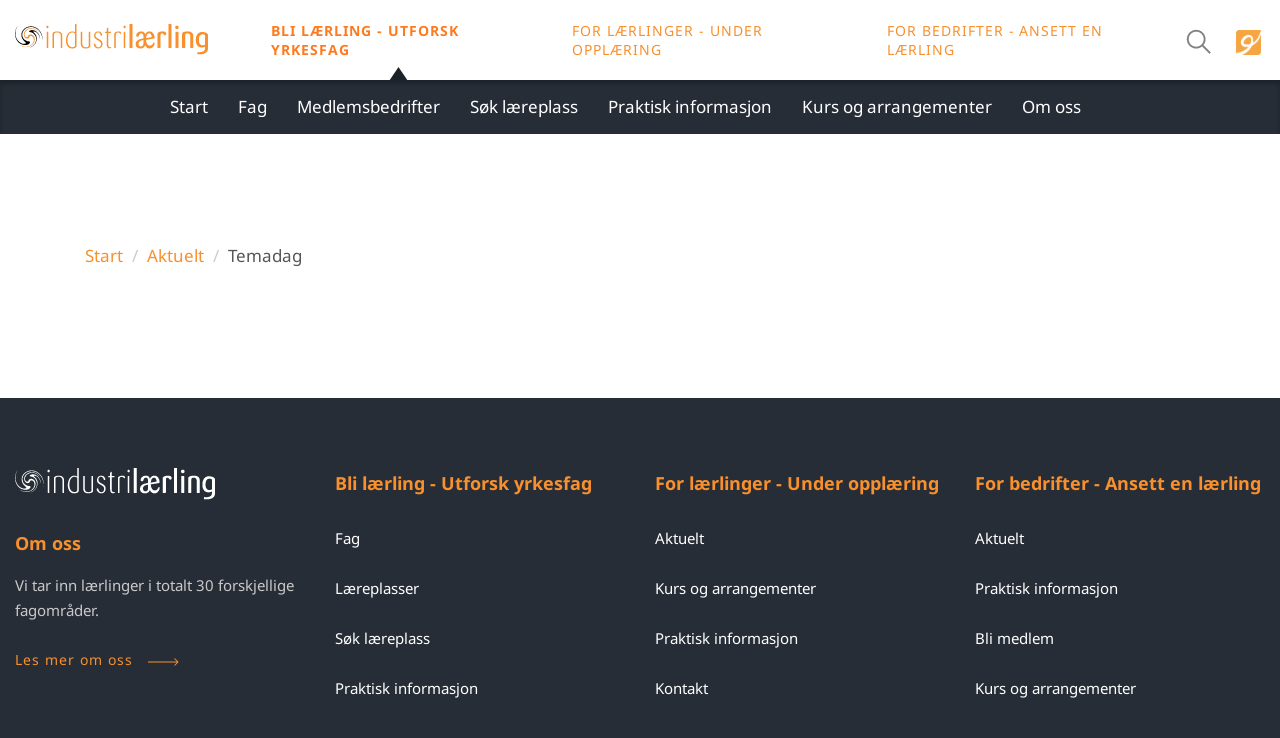

--- FILE ---
content_type: text/html; charset=UTF-8
request_url: https://xn--industrilrling-8ib.no/category/bli-laerling/aktuelt/temadag/
body_size: 8474
content:
<!DOCTYPE html><html lang="no"><head> <meta charset="UTF-8"> <meta http-equiv="X-UA-Compatible" content="IE=edge"> <meta name="viewport" content="width=device-width, initial-scale=1"> <title>Temadag Arkiver - Industrilærling</title><link rel="stylesheet" href="https://xn--industrilrling-8ib.no/f4f9fe/min/1/9f5386ad777382223059df62dd245662.css" media="all" data-minify="1" /> <link rel="profile" href="http://gmpg.org/xfn/11"> <link rel="pingback" href="https://xn--industrilrling-8ib.no/xmlrpc.php"> <meta name='robots' content='index, follow, max-image-preview:large, max-snippet:-1, max-video-preview:-1' /><link rel="canonical" href="https://xn--industrilrling-8ib.no/category/bli-laerling/aktuelt/temadag/" /><meta property="og:locale" content="nb_NO" /><meta property="og:type" content="article" /><meta property="og:title" content="Temadag Arkiver - Industrilærling" /><meta property="og:url" content="https://xn--industrilrling-8ib.no/category/bli-laerling/aktuelt/temadag/" /><meta property="og:site_name" content="Industrilærling" /><meta name="twitter:card" content="summary_large_image" /><script type="application/ld+json" class="yoast-schema-graph">{"@context":"https://schema.org","@graph":[{"@type":"CollectionPage","@id":"https://xn--industrilrling-8ib.no/category/bli-laerling/aktuelt/temadag/","url":"https://xn--industrilrling-8ib.no/category/bli-laerling/aktuelt/temadag/","name":"Temadag Arkiver - Industrilærling","isPartOf":{"@id":"https://xn--industrilrling-8ib.no/#website"},"breadcrumb":{"@id":"https://xn--industrilrling-8ib.no/category/bli-laerling/aktuelt/temadag/#breadcrumb"},"inLanguage":"nb-NO"},{"@type":"BreadcrumbList","@id":"https://xn--industrilrling-8ib.no/category/bli-laerling/aktuelt/temadag/#breadcrumb","itemListElement":[{"@type":"ListItem","position":1,"name":"Start","item":"https://xn--industrilrling-8ib.no/"},{"@type":"ListItem","position":2,"name":"Bli lærling","item":"https://xn--industrilrling-8ib.no/category/bli-laerling/"},{"@type":"ListItem","position":3,"name":"Aktuelt","item":"https://xn--industrilrling-8ib.no/category/bli-laerling/aktuelt/"},{"@type":"ListItem","position":4,"name":"Temadag"}]},{"@type":"WebSite","@id":"https://xn--industrilrling-8ib.no/#website","url":"https://xn--industrilrling-8ib.no/","name":"Industrilærling","description":"Industrilærling Vestfold og Telemark","potentialAction":[{"@type":"SearchAction","target":{"@type":"EntryPoint","urlTemplate":"https://xn--industrilrling-8ib.no/?s={search_term_string}"},"query-input":{"@type":"PropertyValueSpecification","valueRequired":true,"valueName":"search_term_string"}}],"inLanguage":"nb-NO"}]}</script><link rel='preconnect' href='//www.google-analytics.com' /><link rel="alternate" type="application/rss+xml" title="Industrilærling &raquo; strøm" href="https://xn--industrilrling-8ib.no/feed/" /><link rel="alternate" type="application/rss+xml" title="Industrilærling &raquo; kommentarstrøm" href="https://xn--industrilrling-8ib.no/comments/feed/" /><link rel="alternate" type="application/rss+xml" title="Industrilærling &raquo; Temadag kategori-strøm" href="https://xn--industrilrling-8ib.no/category/bli-laerling/aktuelt/temadag/feed/" /><style id='wp-img-auto-sizes-contain-inline-css' type='text/css'>img:is([sizes=auto i],[sizes^="auto," i]){contain-intrinsic-size:3000px 1500px}</style><style id='classic-theme-styles-inline-css' type='text/css'>.wp-block-button__link{color:#fff;background-color:#32373c;border-radius:9999px;box-shadow:none;text-decoration:none;padding:calc(.667em + 2px) calc(1.333em + 2px);font-size:1.125em}.wp-block-file__button{background:#32373c;color:#fff;text-decoration:none}</style><link rel="https://api.w.org/" href="https://xn--industrilrling-8ib.no/wp-json/" /><link rel="alternate" title="JSON" type="application/json" href="https://xn--industrilrling-8ib.no/wp-json/wp/v2/categories/43" /><link rel="EditURI" type="application/rsd+xml" title="RSD" href="https://xn--industrilrling-8ib.no/xmlrpc.php?rsd" /><style type="text/css">.recentcomments a{display:inline !important;padding:0 !important;margin:0 !important}</style><noscript><style id="rocket-lazyload-nojs-css">.rll-youtube-player,[data-lazy-src]{display:none !important}</style></noscript> <style id='global-styles-inline-css' type='text/css'>:root{--wp--preset--aspect-ratio--square:1;--wp--preset--aspect-ratio--4-3:4/3;--wp--preset--aspect-ratio--3-4:3/4;--wp--preset--aspect-ratio--3-2:3/2;--wp--preset--aspect-ratio--2-3:2/3;--wp--preset--aspect-ratio--16-9:16/9;--wp--preset--aspect-ratio--9-16:9/16;--wp--preset--color--black:#000000;--wp--preset--color--cyan-bluish-gray:#abb8c3;--wp--preset--color--white:#ffffff;--wp--preset--color--pale-pink:#f78da7;--wp--preset--color--vivid-red:#cf2e2e;--wp--preset--color--luminous-vivid-orange:#ff6900;--wp--preset--color--luminous-vivid-amber:#fcb900;--wp--preset--color--light-green-cyan:#7bdcb5;--wp--preset--color--vivid-green-cyan:#00d084;--wp--preset--color--pale-cyan-blue:#8ed1fc;--wp--preset--color--vivid-cyan-blue:#0693e3;--wp--preset--color--vivid-purple:#9b51e0;--wp--preset--gradient--vivid-cyan-blue-to-vivid-purple:linear-gradient(135deg,rgb(6,147,227) 0%,rgb(155,81,224) 100%);--wp--preset--gradient--light-green-cyan-to-vivid-green-cyan:linear-gradient(135deg,rgb(122,220,180) 0%,rgb(0,208,130) 100%);--wp--preset--gradient--luminous-vivid-amber-to-luminous-vivid-orange:linear-gradient(135deg,rgb(252,185,0) 0%,rgb(255,105,0) 100%);--wp--preset--gradient--luminous-vivid-orange-to-vivid-red:linear-gradient(135deg,rgb(255,105,0) 0%,rgb(207,46,46) 100%);--wp--preset--gradient--very-light-gray-to-cyan-bluish-gray:linear-gradient(135deg,rgb(238,238,238) 0%,rgb(169,184,195) 100%);--wp--preset--gradient--cool-to-warm-spectrum:linear-gradient(135deg,rgb(74,234,220) 0%,rgb(151,120,209) 20%,rgb(207,42,186) 40%,rgb(238,44,130) 60%,rgb(251,105,98) 80%,rgb(254,248,76) 100%);--wp--preset--gradient--blush-light-purple:linear-gradient(135deg,rgb(255,206,236) 0%,rgb(152,150,240) 100%);--wp--preset--gradient--blush-bordeaux:linear-gradient(135deg,rgb(254,205,165) 0%,rgb(254,45,45) 50%,rgb(107,0,62) 100%);--wp--preset--gradient--luminous-dusk:linear-gradient(135deg,rgb(255,203,112) 0%,rgb(199,81,192) 50%,rgb(65,88,208) 100%);--wp--preset--gradient--pale-ocean:linear-gradient(135deg,rgb(255,245,203) 0%,rgb(182,227,212) 50%,rgb(51,167,181) 100%);--wp--preset--gradient--electric-grass:linear-gradient(135deg,rgb(202,248,128) 0%,rgb(113,206,126) 100%);--wp--preset--gradient--midnight:linear-gradient(135deg,rgb(2,3,129) 0%,rgb(40,116,252) 100%);--wp--preset--font-size--small:13px;--wp--preset--font-size--medium:20px;--wp--preset--font-size--large:36px;--wp--preset--font-size--x-large:42px;--wp--preset--spacing--20:0.44rem;--wp--preset--spacing--30:0.67rem;--wp--preset--spacing--40:1rem;--wp--preset--spacing--50:1.5rem;--wp--preset--spacing--60:2.25rem;--wp--preset--spacing--70:3.38rem;--wp--preset--spacing--80:5.06rem;--wp--preset--shadow--natural:6px 6px 9px rgba(0,0,0,0.2);--wp--preset--shadow--deep:12px 12px 50px rgba(0,0,0,0.4);--wp--preset--shadow--sharp:6px 6px 0px rgba(0,0,0,0.2);--wp--preset--shadow--outlined:6px 6px 0px -3px rgb(255,255,255),6px 6px rgb(0,0,0);--wp--preset--shadow--crisp:6px 6px 0px rgb(0,0,0)}:where(.is-layout-flex){gap:0.5em}:where(.is-layout-grid){gap:0.5em}body .is-layout-flex{display:flex}.is-layout-flex{flex-wrap:wrap;align-items:center}.is-layout-flex >:is(*,div){margin:0}body .is-layout-grid{display:grid}.is-layout-grid >:is(*,div){margin:0}:where(.wp-block-columns.is-layout-flex){gap:2em}:where(.wp-block-columns.is-layout-grid){gap:2em}:where(.wp-block-post-template.is-layout-flex){gap:1.25em}:where(.wp-block-post-template.is-layout-grid){gap:1.25em}.has-black-color{color:var(--wp--preset--color--black) !important}.has-cyan-bluish-gray-color{color:var(--wp--preset--color--cyan-bluish-gray) !important}.has-white-color{color:var(--wp--preset--color--white) !important}.has-pale-pink-color{color:var(--wp--preset--color--pale-pink) !important}.has-vivid-red-color{color:var(--wp--preset--color--vivid-red) !important}.has-luminous-vivid-orange-color{color:var(--wp--preset--color--luminous-vivid-orange) !important}.has-luminous-vivid-amber-color{color:var(--wp--preset--color--luminous-vivid-amber) !important}.has-light-green-cyan-color{color:var(--wp--preset--color--light-green-cyan) !important}.has-vivid-green-cyan-color{color:var(--wp--preset--color--vivid-green-cyan) !important}.has-pale-cyan-blue-color{color:var(--wp--preset--color--pale-cyan-blue) !important}.has-vivid-cyan-blue-color{color:var(--wp--preset--color--vivid-cyan-blue) !important}.has-vivid-purple-color{color:var(--wp--preset--color--vivid-purple) !important}.has-black-background-color{background-color:var(--wp--preset--color--black) !important}.has-cyan-bluish-gray-background-color{background-color:var(--wp--preset--color--cyan-bluish-gray) !important}.has-white-background-color{background-color:var(--wp--preset--color--white) !important}.has-pale-pink-background-color{background-color:var(--wp--preset--color--pale-pink) !important}.has-vivid-red-background-color{background-color:var(--wp--preset--color--vivid-red) !important}.has-luminous-vivid-orange-background-color{background-color:var(--wp--preset--color--luminous-vivid-orange) !important}.has-luminous-vivid-amber-background-color{background-color:var(--wp--preset--color--luminous-vivid-amber) !important}.has-light-green-cyan-background-color{background-color:var(--wp--preset--color--light-green-cyan) !important}.has-vivid-green-cyan-background-color{background-color:var(--wp--preset--color--vivid-green-cyan) !important}.has-pale-cyan-blue-background-color{background-color:var(--wp--preset--color--pale-cyan-blue) !important}.has-vivid-cyan-blue-background-color{background-color:var(--wp--preset--color--vivid-cyan-blue) !important}.has-vivid-purple-background-color{background-color:var(--wp--preset--color--vivid-purple) !important}.has-black-border-color{border-color:var(--wp--preset--color--black) !important}.has-cyan-bluish-gray-border-color{border-color:var(--wp--preset--color--cyan-bluish-gray) !important}.has-white-border-color{border-color:var(--wp--preset--color--white) !important}.has-pale-pink-border-color{border-color:var(--wp--preset--color--pale-pink) !important}.has-vivid-red-border-color{border-color:var(--wp--preset--color--vivid-red) !important}.has-luminous-vivid-orange-border-color{border-color:var(--wp--preset--color--luminous-vivid-orange) !important}.has-luminous-vivid-amber-border-color{border-color:var(--wp--preset--color--luminous-vivid-amber) !important}.has-light-green-cyan-border-color{border-color:var(--wp--preset--color--light-green-cyan) !important}.has-vivid-green-cyan-border-color{border-color:var(--wp--preset--color--vivid-green-cyan) !important}.has-pale-cyan-blue-border-color{border-color:var(--wp--preset--color--pale-cyan-blue) !important}.has-vivid-cyan-blue-border-color{border-color:var(--wp--preset--color--vivid-cyan-blue) !important}.has-vivid-purple-border-color{border-color:var(--wp--preset--color--vivid-purple) !important}.has-vivid-cyan-blue-to-vivid-purple-gradient-background{background:var(--wp--preset--gradient--vivid-cyan-blue-to-vivid-purple) !important}.has-light-green-cyan-to-vivid-green-cyan-gradient-background{background:var(--wp--preset--gradient--light-green-cyan-to-vivid-green-cyan) !important}.has-luminous-vivid-amber-to-luminous-vivid-orange-gradient-background{background:var(--wp--preset--gradient--luminous-vivid-amber-to-luminous-vivid-orange) !important}.has-luminous-vivid-orange-to-vivid-red-gradient-background{background:var(--wp--preset--gradient--luminous-vivid-orange-to-vivid-red) !important}.has-very-light-gray-to-cyan-bluish-gray-gradient-background{background:var(--wp--preset--gradient--very-light-gray-to-cyan-bluish-gray) !important}.has-cool-to-warm-spectrum-gradient-background{background:var(--wp--preset--gradient--cool-to-warm-spectrum) !important}.has-blush-light-purple-gradient-background{background:var(--wp--preset--gradient--blush-light-purple) !important}.has-blush-bordeaux-gradient-background{background:var(--wp--preset--gradient--blush-bordeaux) !important}.has-luminous-dusk-gradient-background{background:var(--wp--preset--gradient--luminous-dusk) !important}.has-pale-ocean-gradient-background{background:var(--wp--preset--gradient--pale-ocean) !important}.has-electric-grass-gradient-background{background:var(--wp--preset--gradient--electric-grass) !important}.has-midnight-gradient-background{background:var(--wp--preset--gradient--midnight) !important}.has-small-font-size{font-size:var(--wp--preset--font-size--small) !important}.has-medium-font-size{font-size:var(--wp--preset--font-size--medium) !important}.has-large-font-size{font-size:var(--wp--preset--font-size--large) !important}.has-x-large-font-size{font-size:var(--wp--preset--font-size--x-large) !important}</style></head><body class="archive category category-temadag category-43 wp-theme-mediasparx wp-child-theme-mediasparx-industri-new wp-featherlight-captions group-blog"><div id="wrap" class=""><a href="#main" class="sr-only">Skip to content</a><header id="header" role="navigation"> <form id="exp-search-alt-form" class="exp-search-alt-form search-main-form collapse" style="height: 80px" method="get" role="search" name="search" action="https://xn--industrilrling-8ib.no/ "> <div class="exp-search-alt-inner container"> <input type="text" id="s" name="s" value="" placeholder="Søk" class="exp-search-alt-input"> <i class="glyphicon "><svg width="30" height="30" viewBox="0 0 30 30" fill="none" xmlns="http://www.w3.org/2000/svg"> <path d="M12.1873 2.8125C17.3548 2.8125 21.5623 7.02 21.5623 12.1875C21.5623 14.4328 20.7748 16.4906 19.4529 18.1059L26.9238 25.575L25.5748 26.925L18.1048 19.4541C16.4364 20.8218 14.3446 21.5672 12.1873 21.5625C7.01977 21.5625 2.81227 17.355 2.81227 12.1875C2.81227 7.02 7.01977 2.8125 12.1873 2.8125ZM12.1873 4.6875C8.03414 4.6875 4.68727 8.03438 4.68727 12.1875C4.68727 16.3406 8.03414 19.6875 12.1873 19.6875C16.3404 19.6875 19.6873 16.3406 19.6873 12.1875C19.6873 8.03438 16.3404 4.6875 12.1873 4.6875Z" fill="#6C6B7E"/> </svg></i></div> </form><div class="max-width-1470"><div class="row"><div id="meny"><nav id="hovedmeny" class="navbar navbar-default"><div class="navbar-header col-sm-12 "> <a href="/bli-laerling/start/" rel="home" class="navbar-brand"><img src="data:image/svg+xml,%3Csvg%20xmlns='http://www.w3.org/2000/svg'%20viewBox='0%200%200%200'%3E%3C/svg%3E" alt="Industrilærling" title="Industrilærling Vestfold og Telemark" data-lazy-src="/wp-content/themes/mediasparx-industri-new/assets/industri_logo.svg" /><noscript><img src="/wp-content/themes/mediasparx-industri-new/assets/industri_logo.svg" alt="Industrilærling" title="Industrilærling Vestfold og Telemark" /></noscript></a> <a class="exp-search exp-search-toggle oklweb-icon" href="https://v4.olkweb.no/"> <img src="/wp-content/uploads/icon-olkweb.png" data-lazy-src="/wp-content/uploads/icon-olkweb.png" data-ll-status="loaded" class="entered lazyloaded" width="25" height="25"> </a> <a class="exp-search exp-search-toggle" data-toggle="collapse" data-target="#exp-search-alt-form" > <svg class="svg-search-toggle" width="30" height="30" viewBox="0 0 30 30" fill="none" xmlns="http://www.w3.org/2000/svg"> <path d="M12.1873 2.8125C17.3548 2.8125 21.5623 7.02 21.5623 12.1875C21.5623 14.4328 20.7748 16.4906 19.4529 18.1059L26.9238 25.575L25.5748 26.925L18.1048 19.4541C16.4364 20.8218 14.3446 21.5672 12.1873 21.5625C7.01977 21.5625 2.81227 17.355 2.81227 12.1875C2.81227 7.02 7.01977 2.8125 12.1873 2.8125ZM12.1873 4.6875C8.03414 4.6875 4.68727 8.03438 4.68727 12.1875C4.68727 16.3406 8.03414 19.6875 12.1873 19.6875C16.3404 19.6875 19.6873 16.3406 19.6873 12.1875C19.6873 8.03438 16.3404 4.6875 12.1873 4.6875Z" fill="#828282"/> </svg> <svg class="svg-close-toggle" width="22" height="22" viewBox="0 0 22 22" fill="none" xmlns="http://www.w3.org/2000/svg"> <path fill-rule="evenodd" clip-rule="evenodd" d="M10.8825 12.7682L19.9975 21.8857L21.7675 20.1182L12.65 11.0007L21.7675 1.88572L20 0.115723L10.8825 9.23322L1.7675 0.115723L0 1.88572L9.115 11.0007L0 20.1157L1.7675 21.8857L10.8825 12.7682Z" fill="#6C6B7E"/> </svg> </a> <button data-target=".navbar-collapse" data-toggle="collapse" id="navbar-toggle-humburger" class="navbar-toggle" type="button"> <span></span> <span></span> <span></span> </button> <div class="navbar-1stlevel hidden-xs hidden-sm"> <a id="bli-laerling" class="menu-main-links active" href="/bli-laerling/start">Bli lærling - Utforsk yrkesfag</a> <a id="for-laerling-under-opplaering" class="menu-main-links" href="/for-laerlinger-under-opplaering/start">For lærlinger - under opplæring</a> <a id="for-bedrifter" class="menu-main-links" href="/for-bedrifter/start">For bedrifter - Ansett en lærling</a> </div> </div> <div class="col-xs-12 collapse navbar-collapse"> <ul id="menu-primary-menu" class="nav navbar-nav"><li id="menu-item-571" class="menu-item menu-item-type-post_type menu-item-object-page menu-item-has-children menu-item-571 dropdown"><a title="Bli lærling" href="#" data-toggle="dropdown" class="dropdown-toggle">Bli lærling <span class="caret"></span></a><ul role="menu" class=" dropdown-menu"><li id="menu-item-499" class="menu-item menu-item-type-post_type menu-item-object-page menu-item-499"><a title="Start" href="https://xn--industrilrling-8ib.no/bli-laerling/start/">Start</a></li><li id="menu-item-612" class="menu-item menu-item-type-post_type menu-item-object-page menu-item-612"><a title="Fag" href="https://xn--industrilrling-8ib.no/bli-laerling/fagomrader/">Fag</a></li><li id="menu-item-611" class="menu-item menu-item-type-post_type menu-item-object-page menu-item-611"><a title="Medlemsbedrifter" href="https://xn--industrilrling-8ib.no/bli-laerling/medlemsbedrifter/">Medlemsbedrifter</a></li><li id="menu-item-3429" class="menu-item menu-item-type-post_type menu-item-object-page menu-item-3429"><a title="Søk læreplass" href="https://xn--industrilrling-8ib.no/bli-laerling/sok/">Søk læreplass</a></li><li id="menu-item-3431" class="menu-item menu-item-type-post_type menu-item-object-page menu-item-3431"><a title="Praktisk informasjon" href="https://xn--industrilrling-8ib.no/bli-laerling/praktisk-informasjon/">Praktisk informasjon</a></li><li id="menu-item-5026" class="menu-item menu-item-type-post_type menu-item-object-page menu-item-5026"><a title="Kurs og arrangementer" href="https://xn--industrilrling-8ib.no/for-laerlinger-under-opplaering/kurser-og-arrangementer/">Kurs og arrangementer</a></li><li id="menu-item-1021" class="menu-item menu-item-type-post_type menu-item-object-page menu-item-1021"><a title="Om oss" href="https://xn--industrilrling-8ib.no/bli-laerling/om-oss/">Om oss</a></li></ul></li><li id="menu-item-572" class="menu-item menu-item-type-post_type menu-item-object-page menu-item-has-children menu-item-572 dropdown"><a title="For lærlinger under opplæring" href="#" data-toggle="dropdown" class="dropdown-toggle">For lærlinger under opplæring <span class="caret"></span></a><ul role="menu" class=" dropdown-menu"><li id="menu-item-596" class="menu-item menu-item-type-post_type menu-item-object-page menu-item-596"><a title="Start" href="https://xn--industrilrling-8ib.no/for-laerlinger-under-opplaering/start/">Start</a></li><li id="menu-item-814" class="menu-item menu-item-type-post_type menu-item-object-page menu-item-814"><a title="Praktisk informasjon" href="https://xn--industrilrling-8ib.no/for-laerlinger-under-opplaering/praktisk-informasjon/">Praktisk informasjon</a></li><li id="menu-item-4417" class="menu-item menu-item-type-custom menu-item-object-custom menu-item-4417"><a title="&lt;img src=&quot;/wp-content/uploads/icon-olkweb.png&quot; width=&quot;16&quot; height=&quot;16&quot;&gt; Olkweb" href="https://v4.olkweb.no/"><img src="data:image/svg+xml,%3Csvg%20xmlns='http://www.w3.org/2000/svg'%20viewBox='0%200%2016%2016'%3E%3C/svg%3E" width="16" height="16" data-lazy-src="/wp-content/uploads/icon-olkweb.png"><noscript><img src="/wp-content/uploads/icon-olkweb.png" width="16" height="16"></noscript> Olkweb</a></li><li id="menu-item-3630" class="menu-item menu-item-type-post_type menu-item-object-page menu-item-3630"><a title="Aktuelt" href="https://xn--industrilrling-8ib.no/for-laerlinger-under-opplaering/aktuelt/">Aktuelt</a></li><li id="menu-item-4467" class="menu-item menu-item-type-post_type menu-item-object-page menu-item-4467"><a title="Kurs og arrangementer" href="https://xn--industrilrling-8ib.no/for-laerlinger-under-opplaering/kurser-og-arrangementer/">Kurs og arrangementer</a></li><li id="menu-item-1409" class="menu-item menu-item-type-post_type menu-item-object-page menu-item-1409"><a title="Kontakt" href="https://xn--industrilrling-8ib.no/for-laerlinger-under-opplaering/kontakt/">Kontakt</a></li></ul></li><li id="menu-item-573" class="menu-item menu-item-type-post_type menu-item-object-page menu-item-has-children menu-item-573 dropdown"><a title="For bedrifter" href="#" data-toggle="dropdown" class="dropdown-toggle">For bedrifter <span class="caret"></span></a><ul role="menu" class=" dropdown-menu"><li id="menu-item-593" class="menu-item menu-item-type-post_type menu-item-object-page menu-item-593"><a title="Start" href="https://xn--industrilrling-8ib.no/for-bedrifter/start/">Start</a></li><li id="menu-item-824" class="menu-item menu-item-type-post_type menu-item-object-page menu-item-824"><a title="Praktisk informasjon" href="https://xn--industrilrling-8ib.no/for-bedrifter/praktisk-informasjon/">Praktisk informasjon</a></li><li id="menu-item-786" class="menu-item menu-item-type-post_type menu-item-object-page menu-item-786"><a title="Bli medlem" href="https://xn--industrilrling-8ib.no/for-bedrifter/bli-medlem/">Bli medlem</a></li><li id="menu-item-5025" class="menu-item menu-item-type-post_type menu-item-object-page menu-item-5025"><a title="Kurs og arrangementer" href="https://xn--industrilrling-8ib.no/for-laerlinger-under-opplaering/kurser-og-arrangementer/">Kurs og arrangementer</a></li><li id="menu-item-829" class="menu-item menu-item-type-post_type menu-item-object-page menu-item-829"><a title="Om oss" href="https://xn--industrilrling-8ib.no/for-bedrifter/om-oss/">Om oss</a></li><li id="menu-item-785" class="menu-item menu-item-type-post_type menu-item-object-page menu-item-785"><a title="Aktuelt" href="https://xn--industrilrling-8ib.no/for-bedrifter/aktuelt/">Aktuelt</a></li></ul></li></ul> </div></nav></div></div></div> <div class="container-fluid submenu hidden-xs hidden-sm"> <div class="row"> <div class="col-lg-12"> <div class="max-width-1470"> <ul id="menu-primary-menu-1" class="nav navbar-nav"><li class="menu-item menu-item-type-post_type menu-item-object-page menu-item-499"><a href="https://xn--industrilrling-8ib.no/bli-laerling/start/">Start</a></li><li class="menu-item menu-item-type-post_type menu-item-object-page menu-item-612"><a href="https://xn--industrilrling-8ib.no/bli-laerling/fagomrader/">Fag</a></li><li class="menu-item menu-item-type-post_type menu-item-object-page menu-item-611"><a href="https://xn--industrilrling-8ib.no/bli-laerling/medlemsbedrifter/">Medlemsbedrifter</a></li><li class="menu-item menu-item-type-post_type menu-item-object-page menu-item-3429"><a href="https://xn--industrilrling-8ib.no/bli-laerling/sok/">Søk læreplass</a></li><li class="menu-item menu-item-type-post_type menu-item-object-page menu-item-3431"><a href="https://xn--industrilrling-8ib.no/bli-laerling/praktisk-informasjon/">Praktisk informasjon</a></li><li class="menu-item menu-item-type-post_type menu-item-object-page menu-item-5026"><a href="https://xn--industrilrling-8ib.no/for-laerlinger-under-opplaering/kurser-og-arrangementer/">Kurs og arrangementer</a></li><li class="menu-item menu-item-type-post_type menu-item-object-page menu-item-1021"><a href="https://xn--industrilrling-8ib.no/bli-laerling/om-oss/">Om oss</a></li></ul> </div> </div> </div> </div></header><main id="blogg" class="site-main"> <div class="container"> <div class="row"> <div class="col-sm-12"> <ol class="breadcrumb"> <li><a href="/bli-laerling/start">Start</a></li> <li><a href="/bli-laerling/aktuelt/">Aktuelt</a></li> <li>Temadag</li> </ol> </div> </div> </div> <div class="container"> <div class="row"> </div> </div></main><div class="container"> <a href="#top" class="btn btn-default btn-lg col-sm-12 col-md-9 col-md-push-3 page-gap visible-xs"> <span class="glyphicon glyphicon-chevron-up"></span> Tilbake til toppen </a></div><footer role="contentinfo" id="footer"><div class="max-width-1470"> <div class="row"> <div id="meny" style="z-index: 1"> <div class="col-sm-6 col-md-6 col-lg-3"> <a href="/bli-laerling/start/" rel="home" class="navbar-brand"><img src="data:image/svg+xml,%3Csvg%20xmlns='http://www.w3.org/2000/svg'%20viewBox='0%200%200%200'%3E%3C/svg%3E" alt="Industrilærling" title="Industrilærling Vestfold og Telemark" data-lazy-src="/wp-content/themes/mediasparx-industri-new/assets/industri_footer-logo.svg" /><noscript><img src="/wp-content/themes/mediasparx-industri-new/assets/industri_footer-logo.svg" alt="Industrilærling" title="Industrilærling Vestfold og Telemark" /></noscript></a> <h4>Om oss</h4> <p class="small">Vi tar inn lærlinger i totalt 30 forskjellige fagområder.</p> <p class="footer-om-oss"><a href="/bli-laerling/om-oss">Les mer om oss <svg width="31" height="8" viewBox="0 0 31 8" fill="none" xmlns="http://www.w3.org/2000/svg"> <path d="M30.3536 4.35355C30.5488 4.15829 30.5488 3.84171 30.3536 3.64645L27.1716 0.464466C26.9763 0.269204 26.6597 0.269204 26.4645 0.464466C26.2692 0.659728 26.2692 0.976311 26.4645 1.17157L29.2929 4L26.4645 6.82843C26.2692 7.02369 26.2692 7.34027 26.4645 7.53553C26.6597 7.7308 26.9763 7.7308 27.1716 7.53553L30.3536 4.35355ZM0 4.5H30V3.5H0V4.5Z" fill="#F7902D"/> </svg></a></p> </div> <div class="footer-align footer-contact hidden-xs col-sm-6 col-lg-3"> <h4><a href="/bli-laerling/start">Bli lærling - Utforsk yrkesfag</a></h4> <ul id="menu-bli-laerling" class="nav navbar-nav"><li id="menu-item-1200" class="menu-item menu-item-type-post_type menu-item-object-page menu-item-1200"><a title="Fag" href="https://xn--industrilrling-8ib.no/bli-laerling/fagomrader/">Fag</a></li><li id="menu-item-1324" class="menu-item menu-item-type-post_type menu-item-object-page menu-item-1324"><a title="Læreplasser" href="https://xn--industrilrling-8ib.no/bli-laerling/medlemsbedrifter/">Læreplasser</a></li><li id="menu-item-3499" class="menu-item menu-item-type-post_type menu-item-object-page menu-item-3499"><a title="Søk læreplass" href="https://xn--industrilrling-8ib.no/bli-laerling/sok/">Søk læreplass</a></li><li id="menu-item-3498" class="menu-item menu-item-type-post_type menu-item-object-page menu-item-3498"><a title="Praktisk informasjon" href="https://xn--industrilrling-8ib.no/bli-laerling/praktisk-informasjon/">Praktisk informasjon</a></li><li id="menu-item-1325" class="menu-item menu-item-type-post_type menu-item-object-page menu-item-1325"><a title="Om oss" href="https://xn--industrilrling-8ib.no/bli-laerling/om-oss/">Om oss</a></li></ul> </div> <div class="footer-align footer-contact hidden-xs clear-sm clear-md col-sm-6 col-lg-3"> <h4><a href="/for-laerlinger-under-opplaering/start/">For lærlinger - Under opplæring</a></h4> <ul id="menu-for-laerlinger" class="nav navbar-nav"><li id="menu-item-4329" class="menu-item menu-item-type-post_type menu-item-object-page menu-item-4329"><a title="Aktuelt" href="https://xn--industrilrling-8ib.no/for-laerlinger-under-opplaering/aktuelt/">Aktuelt</a></li><li id="menu-item-4735" class="menu-item menu-item-type-post_type menu-item-object-page menu-item-4735"><a title="Kurs og arrangementer" href="https://xn--industrilrling-8ib.no/for-laerlinger-under-opplaering/kurser-og-arrangementer/">Kurs og arrangementer</a></li><li id="menu-item-1211" class="menu-item menu-item-type-post_type menu-item-object-page menu-item-1211"><a title="Praktisk informasjon" href="https://xn--industrilrling-8ib.no/for-laerlinger-under-opplaering/praktisk-informasjon/">Praktisk informasjon</a></li><li id="menu-item-1412" class="menu-item menu-item-type-post_type menu-item-object-page menu-item-1412"><a title="Kontakt" href="https://xn--industrilrling-8ib.no/for-laerlinger-under-opplaering/kontakt/">Kontakt</a></li></ul> </div> <div class="footer-align footer-contact hidden-xs col-sm-6 col-lg-3"> <h4><a href="/for-bedrifter/start/">For bedrifter - Ansett en lærling</a></h4> <ul id="menu-for-bedrifter" class="nav navbar-nav"><li id="menu-item-1330" class="menu-item menu-item-type-post_type menu-item-object-page menu-item-1330"><a title="Aktuelt" href="https://xn--industrilrling-8ib.no/for-bedrifter/aktuelt/">Aktuelt</a></li><li id="menu-item-1329" class="menu-item menu-item-type-post_type menu-item-object-page menu-item-1329"><a title="Praktisk informasjon" href="https://xn--industrilrling-8ib.no/for-bedrifter/praktisk-informasjon/">Praktisk informasjon</a></li><li id="menu-item-1331" class="menu-item menu-item-type-post_type menu-item-object-page menu-item-1331"><a title="Bli medlem" href="https://xn--industrilrling-8ib.no/for-bedrifter/bli-medlem/">Bli medlem</a></li><li id="menu-item-5008" class="menu-item menu-item-type-post_type menu-item-object-page menu-item-5008"><a title="Kurs og arrangementer" href="https://xn--industrilrling-8ib.no/for-laerlinger-under-opplaering/kurser-og-arrangementer/">Kurs og arrangementer</a></li><li id="menu-item-1328" class="menu-item menu-item-type-post_type menu-item-object-page menu-item-1328"><a title="Om oss" href="https://xn--industrilrling-8ib.no/for-bedrifter/om-oss/">Om oss</a></li></ul> </div> </div> </div> <div class="row"> <hr> <div class="col-xs-12 col-sm-6 persoven">&copy; 2026 Industrilærling | <a href="/personvern/">Personvern</a></div><div class="col-xs-12 col-sm-6 persoven text-right-sm"><a href="https://www.mediasparx.com/">Nettside fra <span>Mediasparx.com</span></a></div> </div> </div></footer></div><script type="speculationrules">{"prefetch":[{"source":"document","where":{"and":[{"href_matches":"/*"},{"not":{"href_matches":["/wp-*.php","/wp-admin/*","/wp-content/uploads/*","/wp-content/*","/wp-content/plugins/*","/wp-content/themes/mediasparx-industri-new/*","/wp-content/themes/mediasparx/*","/*\\?(.+)"]}},{"not":{"selector_matches":"a[rel~=\"nofollow\"]"}},{"not":{"selector_matches":".no-prefetch, .no-prefetch a"}}]},"eagerness":"conservative"}]}</script><script type="text/javascript" id="rocket-browser-checker-js-after">
"use strict";var _createClass=function(){function defineProperties(target,props){for(var i=0;i<props.length;i++){var descriptor=props[i];descriptor.enumerable=descriptor.enumerable||!1,descriptor.configurable=!0,"value"in descriptor&&(descriptor.writable=!0),Object.defineProperty(target,descriptor.key,descriptor)}}return function(Constructor,protoProps,staticProps){return protoProps&&defineProperties(Constructor.prototype,protoProps),staticProps&&defineProperties(Constructor,staticProps),Constructor}}();function _classCallCheck(instance,Constructor){if(!(instance instanceof Constructor))throw new TypeError("Cannot call a class as a function")}var RocketBrowserCompatibilityChecker=function(){function RocketBrowserCompatibilityChecker(options){_classCallCheck(this,RocketBrowserCompatibilityChecker),this.passiveSupported=!1,this._checkPassiveOption(this),this.options=!!this.passiveSupported&&options}return _createClass(RocketBrowserCompatibilityChecker,[{key:"_checkPassiveOption",value:function(self){try{var options={get passive(){return!(self.passiveSupported=!0)}};window.addEventListener("test",null,options),window.removeEventListener("test",null,options)}catch(err){self.passiveSupported=!1}}},{key:"initRequestIdleCallback",value:function(){!1 in window&&(window.requestIdleCallback=function(cb){var start=Date.now();return setTimeout(function(){cb({didTimeout:!1,timeRemaining:function(){return Math.max(0,50-(Date.now()-start))}})},1)}),!1 in window&&(window.cancelIdleCallback=function(id){return clearTimeout(id)})}},{key:"isDataSaverModeOn",value:function(){return"connection"in navigator&&!0===navigator.connection.saveData}},{key:"supportsLinkPrefetch",value:function(){var elem=document.createElement("link");return elem.relList&&elem.relList.supports&&elem.relList.supports("prefetch")&&window.IntersectionObserver&&"isIntersecting"in IntersectionObserverEntry.prototype}},{key:"isSlowConnection",value:function(){return"connection"in navigator&&"effectiveType"in navigator.connection&&("2g"===navigator.connection.effectiveType||"slow-2g"===navigator.connection.effectiveType)}}]),RocketBrowserCompatibilityChecker}();//# sourceURL=rocket-browser-checker-js-after

</script><script type="text/javascript" id="rocket-preload-links-js-extra">
var RocketPreloadLinksConfig = {"excludeUris":"/(?:.+/)?feed(?:/(?:.+/?)?)?$|/(?:.+/)?embed/|/(index.php/)?(.*)wp-json(/.*|$)|/refer/|/go/|/recommend/|/recommends/","usesTrailingSlash":"","imageExt":"jpg|jpeg|gif|png|tiff|bmp|webp|avif|pdf|doc|docx|xls|xlsx|php","fileExt":"jpg|jpeg|gif|png|tiff|bmp|webp|avif|pdf|doc|docx|xls|xlsx|php|html|htm","siteUrl":"https://xn--industrilrling-8ib.no","onHoverDelay":"100","rateThrottle":"3"};
//# sourceURL=rocket-preload-links-js-extra

</script><script type="text/javascript" id="rocket-preload-links-js-after">
(function() {"use strict";var r="function"==typeof Symbol&&"symbol"==typeof Symbol.iterator?function(e){return typeof e}:function(e){return e&&"function"==typeof Symbol&&e.constructor===Symbol&&e!==Symbol.prototype?"symbol":typeof e},e=function(){function i(e,t){for(var n=0;n<t.length;n++){var i=t[n];i.enumerable=i.enumerable||!1,i.configurable=!0,"value"in i&&(i.writable=!0),Object.defineProperty(e,i.key,i)}}return function(e,t,n){return t&&i(e.prototype,t),n&&i(e,n),e}}();function i(e,t){if(!(e instanceof t))throw new TypeError("Cannot call a class as a function")}var t=function(){function n(e,t){i(this,n),this.browser=e,this.config=t,this.options=this.browser.options,this.prefetched=new Set,this.eventTime=null,this.threshold=1111,this.numOnHover=0}return e(n,[{key:"init",value:function(){!this.browser.supportsLinkPrefetch()||this.browser.isDataSaverModeOn()||this.browser.isSlowConnection()||(this.regex={excludeUris:RegExp(this.config.excludeUris,"i"),images:RegExp(".("+this.config.imageExt+")$","i"),fileExt:RegExp(".("+this.config.fileExt+")$","i")},this._initListeners(this))}},{key:"_initListeners",value:function(e){-1<this.config.onHoverDelay&&document.addEventListener("mouseover",e.listener.bind(e),e.listenerOptions),document.addEventListener("mousedown",e.listener.bind(e),e.listenerOptions),document.addEventListener("touchstart",e.listener.bind(e),e.listenerOptions)}},{key:"listener",value:function(e){var t=e.target.closest("a"),n=this._prepareUrl(t);if(null!==n)switch(e.type){case"mousedown":case"touchstart":this._addPrefetchLink(n);break;case"mouseover":this._earlyPrefetch(t,n,"mouseout")}}},{key:"_earlyPrefetch",value:function(t,e,n){var i=this,r=setTimeout(function(){if(r=null,0===i.numOnHover)setTimeout(function(){return i.numOnHover=0},1e3);else if(i.numOnHover>i.config.rateThrottle)return;i.numOnHover++,i._addPrefetchLink(e)},this.config.onHoverDelay);t.addEventListener(n,function e(){t.removeEventListener(n,e,{passive:!0}),null!==r&&(clearTimeout(r),r=null)},{passive:!0})}},{key:"_addPrefetchLink",value:function(i){return this.prefetched.add(i.href),new Promise(function(e,t){var n=document.createElement("link");n.rel="prefetch",n.href=i.href,n.onload=e,n.onerror=t,document.head.appendChild(n)}).catch(function(){})}},{key:"_prepareUrl",value:function(e){if(null===e||"object"!==(void 0===e?"undefined":r(e))||!1 in e||-1===["http:","https:"].indexOf(e.protocol))return null;var t=e.href.substring(0,this.config.siteUrl.length),n=this._getPathname(e.href,t),i={original:e.href,protocol:e.protocol,origin:t,pathname:n,href:t+n};return this._isLinkOk(i)?i:null}},{key:"_getPathname",value:function(e,t){var n=t?e.substring(this.config.siteUrl.length):e;return n.startsWith("/")||(n="/"+n),this._shouldAddTrailingSlash(n)?n+"/":n}},{key:"_shouldAddTrailingSlash",value:function(e){return this.config.usesTrailingSlash&&!e.endsWith("/")&&!this.regex.fileExt.test(e)}},{key:"_isLinkOk",value:function(e){return null!==e&&"object"===(void 0===e?"undefined":r(e))&&(!this.prefetched.has(e.href)&&e.origin===this.config.siteUrl&&-1===e.href.indexOf("?")&&-1===e.href.indexOf("#")&&!this.regex.excludeUris.test(e.href)&&!this.regex.images.test(e.href))}}],[{key:"run",value:function(){"undefined"!=typeof RocketPreloadLinksConfig&&new n(new RocketBrowserCompatibilityChecker({capture:!0,passive:!0}),RocketPreloadLinksConfig).init()}}]),n}();t.run();}());//# sourceURL=rocket-preload-links-js-after

</script><script type="text/javascript" id="wp-sms-front-script-js-extra">
var wpsms_ajax_object = {"subscribe_ajax_url":"https://xn--industrilrling-8ib.no/wp-admin/admin-ajax.php?action=wp_sms_subscribe&_nonce=94dbe3a3a8","unsubscribe_ajax_url":"https://xn--industrilrling-8ib.no/wp-admin/admin-ajax.php?action=wp_sms_unsubscribe&_nonce=0de27b135f","verify_subscribe_ajax_url":"https://xn--industrilrling-8ib.no/wp-admin/admin-ajax.php?action=wp_sms_verify_subscribe&_nonce=7700d685a4","unknown_error":"Unknown Error! Check your connection and try again.","loading_text":"Loading...","subscribe_text":"Subscribe","activation_text":"Activate","sender":"","front_sms_endpoint_url":"https://xn--industrilrling-8ib.no/wp-admin/admin-ajax.php?action=wp_sms_send_front_sms&_nonce=029ea56889"};
//# sourceURL=wp-sms-front-script-js-extra

</script><script type="text/javascript" id="wpsms-intel-script-js-extra">
var wp_sms_intel_tel_input = {"only_countries":"","preferred_countries":["NO"],"util_js":"https://xn--industrilrling-8ib.no/wp-content/plugins/wp-sms/assets/js/intel/utils.js","mobile_field_id":"#billing_phone","add_mobile_field":"add_mobile_field_in_profile","wc_ship_to_destination":""};
//# sourceURL=wpsms-intel-script-js-extra

</script><script>window.lazyLoadOptions=[{elements_selector:"img[data-lazy-src],.rocket-lazyload",data_src:"lazy-src",data_srcset:"lazy-srcset",data_sizes:"lazy-sizes",class_loading:"lazyloading",class_loaded:"lazyloaded",threshold:300,callback_loaded:function(element){if(element.tagName==="IFRAME"&&element.dataset.rocketLazyload=="fitvidscompatible"){if(element.classList.contains("lazyloaded")){if(typeof window.jQuery!="undefined"){if(jQuery.fn.fitVids){jQuery(element).parent().fitVids()}}}}}},{elements_selector:".rocket-lazyload",data_src:"lazy-src",data_srcset:"lazy-srcset",data_sizes:"lazy-sizes",class_loading:"lazyloading",class_loaded:"lazyloaded",threshold:300,}];window.addEventListener('LazyLoad::Initialized',function(e){var lazyLoadInstance=e.detail.instance;if(window.MutationObserver){var observer=new MutationObserver(function(mutations){var image_count=0;var iframe_count=0;var rocketlazy_count=0;mutations.forEach(function(mutation){for(var i=0;i<mutation.addedNodes.length;i++){if(typeof mutation.addedNodes[i].getElementsByTagName!=='function'){continue}if(typeof mutation.addedNodes[i].getElementsByClassName!=='function'){continue}images=mutation.addedNodes[i].getElementsByTagName('img');is_image=mutation.addedNodes[i].tagName=="IMG";iframes=mutation.addedNodes[i].getElementsByTagName('iframe');is_iframe=mutation.addedNodes[i].tagName=="IFRAME";rocket_lazy=mutation.addedNodes[i].getElementsByClassName('rocket-lazyload');image_count+=images.length;iframe_count+=iframes.length;rocketlazy_count+=rocket_lazy.length;if(is_image){image_count+=1}if(is_iframe){iframe_count+=1}}});if(image_count>0||iframe_count>0||rocketlazy_count>0){lazyLoadInstance.update()}});var b=document.getElementsByTagName("body")[0];var config={childList:!0,subtree:!0};observer.observe(b,config)}},!1)</script><script data-no-minify="1" async src="https://xn--industrilrling-8ib.no/wp-content/plugins/wp-rocket/assets/js/lazyload/17.8.3/lazyload.min.js"></script><script src="https://xn--industrilrling-8ib.no/f4f9fe/min/1/af1ba40a62139b0d81d1540f96ff121f.js" data-minify="1"></script></body></html>
<!-- Optimized by Mediasparx.com -->

--- FILE ---
content_type: image/svg+xml
request_url: https://xn--industrilrling-8ib.no/wp-content/themes/mediasparx-industri-new/assets/industri_logo.svg
body_size: 7988
content:
<svg width="193" height="31" viewBox="0 0 193 31" fill="none" xmlns="http://www.w3.org/2000/svg">
<path d="M33.1772 3.82796C32.9734 4.06915 32.722 4.19144 32.4197 4.19144C32.1174 4.19144 31.866 4.07254 31.6622 3.82796C31.4584 3.58678 31.3564 3.28784 31.3564 2.93116C31.3564 2.57448 31.4584 2.27556 31.6622 2.03437C31.866 1.79319 32.1174 1.6709 32.4197 1.6709C32.722 1.6709 32.9734 1.79319 33.1772 2.03437C33.381 2.27556 33.4829 2.57448 33.4829 2.93116C33.4829 3.28784 33.381 3.58678 33.1772 3.82796ZM32.8477 24.0806H31.9951C31.7811 24.0806 31.6758 23.9549 31.6758 23.7035V8.15568C31.6758 7.9043 31.7811 7.77862 31.9951 7.77862H32.8477C33.0617 7.77862 33.167 7.9043 33.167 8.15568V23.7035C33.167 23.9549 33.0583 24.0806 32.8477 24.0806Z" fill="#F7902D"/>
<path d="M47.0229 24.0814H46.1703C45.9563 24.0814 45.851 23.9557 45.851 23.7043V12.3109C45.851 11.849 45.7932 11.3836 45.6777 10.9114C45.5622 10.4392 45.3584 10.0248 45.0663 9.66811C44.7741 9.31143 44.3869 9.0193 43.9079 8.78831C43.429 8.55731 42.8345 8.44181 42.1245 8.44181C41.3976 8.44181 40.8303 8.51655 40.4227 8.66262C40.015 8.80869 39.7093 8.99891 39.5055 9.22991C39.3017 9.4609 39.1726 9.71907 39.1182 10.001C39.0639 10.283 39.0401 10.5513 39.0401 10.8027V23.7077C39.0401 23.9591 38.9348 24.0848 38.7208 24.0848H37.8681C37.6541 24.0848 37.5488 23.9591 37.5488 23.7077V10.1403C37.5488 9.6783 37.6236 9.31143 37.7764 9.03968C37.9259 8.76792 38.1807 8.51655 38.5339 8.28555C38.9076 8.05456 39.3866 7.85074 39.9709 7.67071C40.5551 7.49406 41.3093 7.40234 42.2332 7.40234C42.7122 7.40234 43.2489 7.45331 43.8434 7.55861C44.4378 7.66392 44.9916 7.88471 45.5045 8.22101C46.0174 8.55731 46.4522 9.03968 46.8089 9.66811C47.1622 10.2966 47.3422 11.1492 47.3422 12.2192V23.7077C47.3422 23.9557 47.2369 24.0814 47.0229 24.0814Z" fill="#F7902D"/>
<path d="M61.3886 22.5388C61.2459 22.8547 61.0149 23.157 60.6956 23.4525C60.3593 23.7481 59.8804 23.9893 59.2587 24.1761C58.6371 24.3663 57.9543 24.4581 57.2103 24.4581C56.0588 24.4581 55.0839 24.2305 54.2856 23.7821C53.4873 23.3303 52.8385 22.729 52.3425 21.9715C51.8466 21.2174 51.4899 20.3545 51.2793 19.3898C51.0653 18.4251 50.96 17.44 50.96 16.4311C50.96 15.4663 51.0789 14.454 51.32 13.3942C51.5612 12.3343 51.9315 11.3594 52.4376 10.466C52.9438 9.57261 53.5892 8.83886 54.3807 8.26138C55.1688 7.6839 56.1131 7.39516 57.2137 7.39516C57.9577 7.39516 58.5793 7.52765 59.0753 7.78921C59.5712 8.05078 59.9177 8.26818 60.1113 8.43463V0.377062C60.1113 0.125687 60.2167 0 60.4307 0H61.2833C61.4973 0 61.6026 0.125687 61.6026 0.377062V21.3091C61.6026 21.8152 61.5313 22.2262 61.3886 22.5388ZM60.1113 9.60318C59.826 9.31104 59.4557 9.04608 59.0039 8.81509C58.5487 8.5841 57.9679 8.4686 57.2545 8.4686C56.5072 8.4686 55.8346 8.66903 55.2401 9.06647C54.6457 9.46391 54.1361 10.0108 53.7183 10.7038C53.3005 11.3968 52.9845 12.2154 52.7705 13.1598C52.5565 14.1041 52.4512 15.1232 52.4512 16.2136C52.4512 17.4739 52.5973 18.5474 52.8928 19.4408C53.185 20.3341 53.5688 21.0611 54.041 21.6284C54.5132 22.1957 55.0431 22.6033 55.6308 22.8547C56.2184 23.1061 56.8061 23.2317 57.3938 23.2317C59.2078 23.2317 60.1181 22.4878 60.1181 20.9966V9.60318H60.1113Z" fill="#F7902D"/>
<path d="M75.0614 22.8714C74.8847 23.1534 74.6707 23.381 74.4228 23.5474C74.1408 23.7377 73.6584 23.9313 72.9858 24.1283C72.3133 24.3287 71.4504 24.4272 70.4042 24.4272C70.0135 24.4272 69.5515 24.3797 69.0216 24.2846C68.4883 24.1895 67.9855 23.9755 67.5066 23.6392C67.0276 23.3029 66.6234 22.8273 66.2972 22.2056C65.9677 21.5874 65.8047 20.7415 65.8047 19.6715V8.15246C65.8047 7.90108 65.91 7.77539 66.124 7.77539H66.9766C67.1906 7.77539 67.296 7.90108 67.296 8.15585V19.5424C67.296 20.8027 67.5881 21.7437 68.1724 22.3653C68.7566 22.9869 69.5549 23.2961 70.5672 23.2961C71.3112 23.2961 71.8988 23.2315 72.3234 23.1058C72.7481 22.9801 73.0776 22.8069 73.3086 22.5861C73.5396 22.3653 73.6856 22.1071 73.7468 21.815C73.8079 21.5195 73.8385 21.1934 73.8385 20.8367V8.15925C73.8385 7.90787 73.9438 7.77879 74.1578 7.77879H75.0104C75.2244 7.77879 75.3297 7.90447 75.3297 8.15585V21.533C75.3297 22.1411 75.238 22.5861 75.0614 22.8714Z" fill="#F7902D"/>
<path d="M86.2884 23.2016C85.5071 24.0406 84.488 24.4618 83.2277 24.4618C82.4294 24.4618 81.7501 24.3056 81.193 23.9931C80.6359 23.6805 80.1807 23.3137 79.8376 22.8924C79.4911 22.4712 79.2397 22.05 79.08 21.6322C78.9204 21.211 78.8389 20.8781 78.8389 20.6267C78.8389 20.27 78.9136 20.0118 79.0665 19.8556C79.2159 19.6993 79.3892 19.6212 79.5862 19.6212C79.7798 19.6212 79.9497 19.6891 80.0923 19.825C80.235 19.9609 80.3403 20.1443 80.4116 20.3753C80.517 20.7524 80.646 21.1192 80.7989 21.4759C80.9484 21.8326 81.1386 22.1485 81.3696 22.4203C81.6006 22.692 81.8791 22.9128 82.2086 23.0827C82.5381 23.2525 82.9322 23.3341 83.3908 23.3341C84.1007 23.3341 84.7156 23.0521 85.2387 22.4848C85.7619 21.9175 86.0234 21.1328 86.0234 20.1273C86.0234 19.414 85.8502 18.8229 85.5037 18.3507C85.1572 17.8785 84.7326 17.4675 84.2264 17.1108C83.7203 16.7542 83.1666 16.4247 82.5653 16.1223C81.9607 15.82 81.407 15.4769 80.9042 15.0998C80.3981 14.7228 79.9734 14.2744 79.627 13.7479C79.2805 13.2247 79.1072 12.5657 79.1072 11.7674C79.1072 10.429 79.4741 9.36578 80.2112 8.58109C80.9484 7.79639 81.9165 7.40234 83.1258 7.40234C83.8867 7.40234 84.522 7.53823 85.0281 7.80998C85.5343 8.08174 85.9351 8.40444 86.2374 8.77131C86.5398 9.13819 86.7504 9.51185 86.876 9.88891C87.0017 10.266 87.0629 10.5615 87.0629 10.7687C87.0629 11.1254 86.9915 11.3734 86.8489 11.5093C86.7062 11.6451 86.5465 11.7131 86.3699 11.7131C86.1933 11.7131 86.037 11.6451 85.9045 11.5093C85.772 11.3734 85.6701 11.2001 85.5988 10.9895C85.5105 10.7178 85.3984 10.429 85.2659 10.1233C85.1334 9.82098 84.9636 9.54243 84.7598 9.28766C84.5559 9.03628 84.3114 8.82567 84.0294 8.65922C83.7441 8.49277 83.4179 8.40785 83.0443 8.40785C82.246 8.40785 81.621 8.65582 81.1692 9.14838C80.7174 9.64094 80.4898 10.3611 80.4898 11.3054C80.4898 11.9984 80.663 12.5657 81.0095 13.0039C81.356 13.4455 81.784 13.8328 82.3004 14.1691C82.8133 14.5054 83.3738 14.8247 83.9751 15.1304C84.5763 15.4361 85.1368 15.786 85.6498 16.1835C86.1627 16.5809 86.5941 17.0599 86.9406 17.617C87.2871 18.1741 87.4603 18.8705 87.4603 19.7095C87.4569 21.1974 87.0663 22.3625 86.2884 23.2016Z" fill="#F7902D"/>
<path d="M95.7833 24.1153C95.464 24.2818 95.0393 24.3667 94.506 24.3667C94.258 24.3667 93.9795 24.3225 93.667 24.241C93.3579 24.1561 93.0589 23.9727 92.777 23.6907C92.4916 23.4088 92.2538 22.9943 92.0568 22.4508C91.8598 21.9073 91.7647 21.1838 91.7647 20.2836V8.91397H90.1953C89.9813 8.91397 89.876 8.78488 89.876 8.52671V8.17004C89.876 7.91187 89.9813 7.78278 90.1953 7.78278H91.7647V5.17054C91.7647 5.00409 91.7749 4.8682 91.7919 4.7629C91.8088 4.65759 91.8734 4.55229 91.9787 4.44698L92.6445 3.754C92.6785 3.71324 92.7328 3.66568 92.8041 3.61133C92.8755 3.56037 92.9366 3.5332 92.991 3.5332C93.1676 3.5332 93.2559 3.65889 93.2559 3.91026V7.78278H95.7017C95.9158 7.78278 96.0211 7.91187 96.0211 8.17004V8.52671C96.0211 8.78488 95.9158 8.91397 95.7017 8.91397H93.2559V20.2836C93.2559 20.912 93.3137 21.4148 93.4292 21.7918C93.5447 22.1689 93.6908 22.461 93.8674 22.6716C94.044 22.8822 94.2411 23.0215 94.4517 23.0962C94.6657 23.171 94.8695 23.2049 95.0631 23.2049C95.2398 23.2049 95.379 23.188 95.4742 23.1574C95.5727 23.1268 95.6916 23.1098 95.8342 23.1098C96.1162 23.1098 96.2588 23.2457 96.2588 23.5175C96.2622 23.7485 96.1026 23.9455 95.7833 24.1153Z" fill="#F7902D"/>
<path d="M106.025 9.573C105.9 9.74285 105.706 9.82437 105.441 9.82437C105.227 9.82437 105.054 9.75643 104.921 9.62055C104.789 9.48467 104.646 9.33861 104.497 9.17895C104.347 9.02269 104.154 8.87663 103.926 8.73735C103.695 8.60148 103.386 8.53353 102.995 8.53353C102.323 8.53353 101.789 8.70678 101.399 9.05327C101.008 9.39976 100.815 9.88552 100.815 10.514V23.7077C100.815 23.9591 100.709 24.0848 100.495 24.0848H99.6426C99.4285 24.0848 99.3232 23.9591 99.3232 23.7077V10.1403C99.3232 9.6783 99.4048 9.30464 99.5644 9.0227C99.7241 8.74075 99.9823 8.48257 100.336 8.25158C100.672 8.04097 101.137 7.84735 101.732 7.67071C102.326 7.49406 102.951 7.40234 103.607 7.40234C104.548 7.40234 105.217 7.56541 105.614 7.88812C106.012 8.21083 106.212 8.57429 106.212 8.97513C106.212 9.20613 106.151 9.40315 106.025 9.573Z" fill="#F7902D"/>
<path d="M110.376 3.82796C110.173 4.06915 109.921 4.19144 109.619 4.19144C109.317 4.19144 109.065 4.07254 108.861 3.82796C108.658 3.58678 108.556 3.28784 108.556 2.93116C108.556 2.57448 108.658 2.27556 108.861 2.03437C109.065 1.79319 109.317 1.6709 109.619 1.6709C109.921 1.6709 110.173 1.79319 110.376 2.03437C110.58 2.27556 110.682 2.57448 110.682 2.93116C110.682 3.28784 110.58 3.58678 110.376 3.82796ZM110.044 24.0806H109.191C108.977 24.0806 108.872 23.9549 108.872 23.7035V8.15568C108.872 7.9043 108.977 7.77862 109.191 7.77862H110.044C110.258 7.77862 110.363 7.9043 110.363 8.15568V23.7035C110.363 23.9549 110.254 24.0806 110.044 24.0806Z" fill="#F7902D"/>
<path d="M117.122 24.081H115.013C114.714 24.081 114.564 23.9043 114.564 23.5443V0.536719C114.564 0.180039 114.714 0 115.013 0H117.122C117.421 0 117.571 0.180039 117.571 0.536719V23.5443C117.571 23.9043 117.421 24.081 117.122 24.081Z" fill="#F7902D"/>
<path d="M139.278 20.8094C139.064 21.4175 138.751 21.995 138.333 22.5419C137.916 23.0888 137.389 23.5474 136.75 23.9278C136.112 24.3049 135.368 24.4951 134.515 24.4951C134.002 24.4951 133.51 24.4 133.038 24.2132C132.569 24.023 132.141 23.7716 131.76 23.4591C131.38 23.1431 131.05 22.7933 130.775 22.406C130.5 22.0187 130.3 21.6247 130.177 21.2273H130.123C130.035 21.6247 129.861 22.0187 129.603 22.406C129.345 22.7933 129.022 23.1465 128.632 23.4591C128.241 23.775 127.799 24.0264 127.3 24.2132C126.804 24.4034 126.264 24.4951 125.676 24.4951C124.117 24.4951 122.888 24.1181 121.991 23.3639C121.094 22.6098 120.646 21.5432 120.646 20.1606C120.646 19.1144 120.877 18.2549 121.338 17.5857C121.8 16.9165 122.398 16.373 123.135 15.9518C123.873 15.534 124.701 15.2147 125.622 14.9939C126.543 14.7731 127.467 14.5896 128.387 14.4435V11.8381C128.387 11.0432 128.173 10.4284 127.749 10.0003C127.324 9.57232 126.825 9.35491 126.257 9.35491C125.884 9.35491 125.561 9.43984 125.286 9.60629C125.011 9.77614 124.78 9.97996 124.593 10.2211C124.406 10.4623 124.256 10.7239 124.141 11.0092C124.025 11.2912 123.934 11.5493 123.862 11.7803C123.774 12.0963 123.611 12.351 123.37 12.5514C123.129 12.7519 122.843 12.8504 122.504 12.8504C122.13 12.8504 121.824 12.7349 121.586 12.5039C121.345 12.2729 121.226 11.906 121.226 11.4033C121.226 11.067 121.328 10.6695 121.532 10.2075C121.736 9.74556 122.052 9.30736 122.476 8.89293C122.901 8.4785 123.441 8.12183 124.1 7.82289C124.756 7.52396 125.537 7.37449 126.441 7.37449C127.453 7.37449 128.289 7.67003 128.954 8.2543C129.62 8.84198 130.024 9.55533 130.164 10.3944C130.198 10.374 130.218 10.374 130.218 10.3944C130.378 9.99693 130.592 9.61309 130.857 9.24622C131.122 8.87935 131.438 8.56003 131.801 8.28487C132.165 8.01312 132.576 7.79232 133.038 7.62248C133.5 7.45602 133.996 7.37109 134.525 7.37109C135.286 7.37109 135.979 7.55114 136.601 7.90782C137.223 8.2645 137.746 8.72988 138.17 9.30736C138.595 9.88484 138.925 10.5472 139.155 11.2912C139.386 12.0351 139.502 12.796 139.502 13.5739C139.502 13.9306 139.441 14.1718 139.315 14.2975C139.189 14.4232 138.986 14.5081 138.704 14.5489L131.071 15.8091C131.088 16.587 131.183 17.3242 131.349 18.0273C131.519 18.7305 131.76 19.3487 132.08 19.8855C132.399 20.4222 132.803 20.8468 133.289 21.1593C133.778 21.4752 134.356 21.6315 135.032 21.6315C135.456 21.6315 135.84 21.5466 136.176 21.3801C136.513 21.2137 136.815 20.9963 137.08 20.7347C137.345 20.4731 137.576 20.1844 137.773 19.8685C137.967 19.5526 138.136 19.2502 138.279 18.9547C138.35 18.8086 138.449 18.6761 138.571 18.5607C138.694 18.4452 138.836 18.3874 138.996 18.3874C139.172 18.3874 139.315 18.4655 139.42 18.6252C139.526 18.7815 139.58 18.9649 139.58 19.1755C139.597 19.6545 139.492 20.2014 139.278 20.8094ZM128.397 16.0571C127.704 16.1828 127.062 16.3255 126.468 16.4817C125.873 16.638 125.36 16.8588 124.926 17.1441C124.491 17.4261 124.148 17.7861 123.9 18.2142C123.652 18.6456 123.526 19.1857 123.526 19.8345C123.526 20.5886 123.727 21.2239 124.124 21.7402C124.521 22.2531 125.123 22.5113 125.921 22.5113C126.648 22.5113 127.242 22.2395 127.704 21.6926C128.166 21.1457 128.397 20.4324 128.397 19.5526V16.0571ZM136.486 11.7124C136.38 11.2504 136.227 10.8462 136.034 10.4997C135.837 10.1532 135.585 9.87465 135.276 9.66404C134.967 9.45342 134.597 9.34812 134.172 9.34812C133.676 9.34812 133.241 9.4806 132.868 9.74217C132.494 10.0037 132.182 10.357 131.923 10.7952C131.665 11.2368 131.468 11.7464 131.326 12.3205C131.183 12.8979 131.095 13.4992 131.061 14.131L136.672 13.1255C136.652 12.6466 136.591 12.1744 136.486 11.7124Z" fill="#F7902D"/>
<path d="M150.861 10.8161C150.64 11.098 150.324 11.2407 149.916 11.2407C149.563 11.2407 149.291 11.1422 149.104 10.9418C148.918 10.7413 148.755 10.5273 148.612 10.2963C148.469 10.0653 148.303 9.85133 148.106 9.6509C147.909 9.45048 147.627 9.35198 147.253 9.35198C146.74 9.35198 146.336 9.49465 146.044 9.7766C145.752 10.0585 145.606 10.4526 145.606 10.9553V23.5444C145.606 23.9011 145.446 24.0812 145.127 24.0812H143.024C142.705 24.0812 142.545 23.9045 142.545 23.5444V10.2624C142.545 9.73923 142.623 9.33499 142.783 9.04965C142.942 8.7677 143.224 8.50954 143.635 8.27854C144.043 8.04755 144.61 7.83694 145.337 7.65011C146.064 7.45988 146.852 7.36816 147.705 7.36816C148.945 7.36816 149.838 7.59236 150.378 8.04415C150.918 8.49595 151.19 9.03606 151.19 9.6645C151.194 10.1503 151.085 10.5341 150.861 10.8161Z" fill="#F7902D"/>
<path d="M155.933 24.081H153.823C153.524 24.081 153.375 23.9043 153.375 23.5443V0.536719C153.375 0.180039 153.524 0 153.823 0H155.933C156.232 0 156.381 0.180039 156.381 0.536719V23.5443C156.381 23.9043 156.232 24.081 155.933 24.081Z" fill="#F7902D"/>
<path d="M163.178 4.55228C162.849 4.87839 162.427 5.04145 161.914 5.04145C161.401 5.04145 160.98 4.87839 160.651 4.55228C160.321 4.22618 160.158 3.82194 160.158 3.33957C160.158 2.8572 160.321 2.45296 160.651 2.12686C160.98 1.80075 161.401 1.6377 161.914 1.6377C162.427 1.6377 162.849 1.80075 163.178 2.12686C163.508 2.45296 163.671 2.8572 163.671 3.33957C163.671 3.82194 163.508 4.22618 163.178 4.55228ZM162.957 24.0814H160.848C160.549 24.0814 160.399 23.9047 160.399 23.5446V8.30931C160.399 7.95263 160.549 7.77259 160.848 7.77259H162.957C163.256 7.77259 163.406 7.95263 163.406 8.30931V23.5446C163.406 23.9047 163.256 24.0814 162.957 24.0814Z" fill="#F7902D"/>
<path d="M177.907 24.0812H175.798C175.499 24.0812 175.349 23.9045 175.349 23.5478V12.399C175.349 12.022 175.305 11.6517 175.217 11.2848C175.129 10.918 174.976 10.5953 174.762 10.3099C174.548 10.028 174.262 9.79698 173.906 9.62033C173.549 9.44369 173.104 9.35198 172.567 9.35198C172.031 9.35198 171.606 9.41312 171.283 9.53881C170.964 9.6645 170.723 9.82076 170.56 10.011C170.4 10.2012 170.298 10.4186 170.251 10.67C170.206 10.9214 170.183 11.1727 170.183 11.4241V23.5478C170.183 23.9045 170.023 24.0812 169.704 24.0812H167.601C167.282 24.0812 167.122 23.9045 167.122 23.5444V10.2624C167.122 9.73923 167.197 9.3384 167.346 9.06664C167.496 8.79488 167.778 8.54351 168.185 8.31252C168.627 8.06114 169.235 7.84034 170.006 7.65011C170.777 7.45988 171.66 7.36816 172.652 7.36816C173.362 7.36816 174.059 7.44289 174.741 7.58896C175.424 7.73503 176.032 7.99999 176.562 8.37705C177.096 8.75411 177.524 9.25347 177.853 9.87172C178.183 10.49 178.346 11.2713 178.346 12.2156V23.5478C178.356 23.9045 178.206 24.0812 177.907 24.0812Z" fill="#F7902D"/>
<path d="M2.80469 1.6377C-3.46268 9.8719 1.58179 20.9765 9.97566 21.0615C14.1743 21.1056 15.2545 18.6191 14.8877 17.8819C14.497 17.1006 13.41 17.5898 11.8508 17.0089C3.93588 14.0705 6.77573 3.18331 15.9849 2.95911C21.6136 2.82324 28.8797 8.77809 27.1948 18.8806C28.292 13.9415 27.1438 9.8889 24.9494 7.03886C22.3236 3.63171 19.1135 2.27293 15.9543 2.3103C7.64195 2.40201 2.78432 11.4549 9.62238 17.5252C10.7502 18.5273 11.8202 19.3018 9.75146 19.7842C5.07046 20.8814 -3.91787 12.5181 2.80469 1.6377Z" fill="black"/>
<path d="M21.3514 17.4744C20.3832 20.5147 17.3464 23.1473 14.3672 23.7927C23.9602 19.8591 22.0885 10.6431 16.7893 8.55061C15.4271 8.01389 14.2517 8.20412 14.1091 7.58248C13.9902 7.06614 14.6152 6.61435 15.8211 6.25767C19.7106 5.1061 25.7674 9.42023 24.6702 15.6231C24.9521 12.2499 22.615 7.72856 18.858 7.41943C17.9782 7.3481 18.1582 8.07164 18.9871 8.6797C21.6401 10.616 22.3806 14.2337 21.3514 17.4744Z" fill="black"/>
<path d="M4.19043 20.6915C11.6535 25.4948 18.8755 21.0448 18.8245 15.749C18.7871 11.8323 15.0097 11.0544 14.5274 12.7121C13.5219 16.1804 9.07864 14.6688 8.81029 10.8064C8.36189 4.40996 19.3782 0.0788372 24.7997 9.4816C18.4135 0.720861 9.36059 5.42904 9.58479 10.7419C9.65952 12.4437 12.0442 14.808 13.0735 11.9036C14.0008 9.29477 19.633 9.94699 19.7587 15.2292C19.9183 21.6665 10.862 26.215 4.19043 20.6915Z" fill="#F7902D"/>
<path d="M191.013 28.6261C191.492 28.2694 191.89 27.8448 192.199 27.3658C192.46 26.9582 192.661 26.4758 192.797 25.9425C192.915 25.4737 192.983 24.8996 192.997 24.2338L193 24.0742V23.9723V10.9891C192.99 10.9008 192.99 10.8396 192.99 10.7921C192.99 10.7208 192.943 10.4218 192.674 10.0549C192.29 9.52842 192.08 9.328 191.54 9.0019C191.095 8.73354 189.342 7.97262 187.168 7.97262H187.097C187.056 7.97262 187.029 7.96922 186.998 7.96922C186.981 7.96922 186.967 7.96582 186.95 7.96582C186.179 7.96582 185.422 8.12888 184.695 8.44819C183.965 8.76751 183.309 9.24987 182.742 9.88171C182.171 10.5203 181.706 11.3322 181.359 12.2901C181.009 13.2549 180.836 15.0621 180.836 16.3563C180.836 17.6471 181.009 18.7647 181.352 19.6717C181.692 20.5753 182.144 21.326 182.691 21.8933C183.234 22.4606 183.863 22.8784 184.556 23.1366C185.259 23.4016 185.989 23.5341 186.723 23.5341C187.134 23.5341 187.542 23.4933 187.929 23.4118C188.323 23.3302 188.686 23.2181 189.006 23.0823C189.169 23.0143 189.332 22.9362 189.505 22.8479L190.011 22.5863V23.1196L190.004 23.996V24.2202V24.3833C190.004 25.6504 189.502 26.6151 188.51 27.2503C187.555 27.8584 186.207 28.1675 184.501 28.1675C183.798 28.1675 183.112 28.1301 182.46 28.052L182.365 30.1173C182.687 30.1581 183.027 30.1887 183.38 30.2159C183.849 30.2464 184.331 30.2634 184.814 30.2634C185.666 30.2634 186.485 30.2023 187.253 30.08C188.01 29.9577 188.713 29.7743 189.345 29.5331C189.97 29.2919 190.531 28.9862 191.013 28.6261ZM190.021 20.5855L189.858 20.6772C189.845 20.684 189.831 20.6908 189.817 20.701C189.79 20.718 189.763 20.735 189.733 20.7485C189.44 20.9014 189.114 21.0271 188.764 21.1256C188.411 21.2241 188.027 21.2785 187.626 21.2785C187.012 21.2785 186.458 21.1528 185.986 20.9116C185.517 20.667 185.119 20.3137 184.804 19.8619C184.498 19.4237 184.267 18.887 184.117 18.2688C183.971 17.6607 183.897 16.9677 183.897 16.2102C183.897 15.524 183.951 14.2468 184.063 13.7203C184.175 13.1937 184.321 12.7284 184.505 12.3445C184.691 11.9504 184.912 11.6175 185.164 11.356C185.415 11.0944 185.683 10.8804 185.965 10.7241C186.247 10.5645 186.533 10.4524 186.818 10.3912C187.093 10.3301 187.358 10.2995 187.609 10.2995C188.313 10.3097 188.978 10.483 189.597 10.8159C189.678 10.86 189.756 10.9076 189.834 10.9551L189.889 10.9891L190.008 11.0978L190.021 20.5855Z" fill="#F7902D"/>
</svg>


--- FILE ---
content_type: image/svg+xml
request_url: https://xn--industrilrling-8ib.no/wp-content/themes/mediasparx-industri-new/assets/industri_footer-logo.svg
body_size: 7996
content:
<svg width="201" height="32" viewBox="0 0 201 32" fill="none" xmlns="http://www.w3.org/2000/svg">
<path d="M34.3819 3.96675C34.1707 4.21668 33.9102 4.34341 33.5969 4.34341C33.2836 4.34341 33.0231 4.2202 32.8119 3.96675C32.6007 3.71682 32.4951 3.40704 32.4951 3.03742C32.4951 2.6678 32.6007 2.35804 32.8119 2.1081C33.0231 1.85817 33.2836 1.73145 33.5969 1.73145C33.9102 1.73145 34.1707 1.85817 34.3819 2.1081C34.5931 2.35804 34.6987 2.6678 34.6987 3.03742C34.6987 3.40704 34.5931 3.71682 34.3819 3.96675ZM34.0405 24.9539H33.1569C32.9351 24.9539 32.826 24.8237 32.826 24.5632V8.45142C32.826 8.19093 32.9351 8.06069 33.1569 8.06069H34.0405C34.2622 8.06069 34.3714 8.19093 34.3714 8.45142V24.5632C34.3714 24.8237 34.2587 24.9539 34.0405 24.9539Z" fill="white"/>
<path d="M48.7298 24.9539H47.8463C47.6245 24.9539 47.5154 24.8237 47.5154 24.5632V12.7566C47.5154 12.2778 47.4555 11.7956 47.3358 11.3062C47.2162 10.8169 47.005 10.3875 46.7022 10.0179C46.3995 9.64825 45.9982 9.34552 45.5018 9.10615C45.0055 8.86678 44.3895 8.74709 43.6538 8.74709C42.9004 8.74709 42.3126 8.82454 41.8902 8.97591C41.4677 9.12727 41.1509 9.3244 40.9397 9.56377C40.7285 9.80314 40.5947 10.0707 40.5384 10.3629C40.4821 10.655 40.4575 10.9331 40.4575 11.1936V24.5667C40.4575 24.8272 40.3483 24.9574 40.1266 24.9574H39.243C39.0212 24.9574 38.9121 24.8272 38.9121 24.5667V10.5072C38.9121 10.0284 38.9896 9.64825 39.148 9.36664C39.3029 9.08503 39.5669 8.82454 39.933 8.58516C40.3202 8.34579 40.8165 8.13459 41.422 7.94802C42.0275 7.76497 42.8089 7.66992 43.7664 7.66992C44.2628 7.66992 44.8189 7.72273 45.435 7.83186C46.051 7.94098 46.6248 8.16979 47.1563 8.51828C47.6879 8.86678 48.1384 9.36664 48.5081 10.0179C48.8742 10.6691 49.0607 11.5527 49.0607 12.6615V24.5667C49.0607 24.8236 48.9516 24.9539 48.7298 24.9539Z" fill="white"/>
<path d="M63.6164 23.3562C63.4686 23.6836 63.2292 23.9969 62.8983 24.3032C62.5498 24.6094 62.0535 24.8593 61.4093 25.053C60.7651 25.2501 60.0576 25.3451 59.2867 25.3451C58.0933 25.3451 57.083 25.1093 56.2558 24.6446C55.4286 24.1764 54.7562 23.5534 54.2423 22.7684C53.7283 21.9869 53.3587 21.0928 53.1405 20.0931C52.9187 19.0933 52.8096 18.0725 52.8096 17.027C52.8096 16.0273 52.9328 14.9783 53.1827 13.88C53.4326 12.7817 53.8163 11.7714 54.3408 10.8456C54.8653 9.91981 55.5342 9.15944 56.3544 8.56102C57.171 7.96259 58.1496 7.66338 59.2902 7.66338C60.0611 7.66338 60.7053 7.80067 61.2192 8.07172C61.7332 8.34277 62.0922 8.56806 62.2929 8.74055V0.390738C62.2929 0.130246 62.402 0 62.6238 0H63.5073C63.7291 0 63.8382 0.130246 63.8382 0.390738V22.0819C63.8382 22.6064 63.7643 23.0324 63.6164 23.3562ZM62.2929 9.95148C61.9972 9.64875 61.6135 9.37418 61.1453 9.1348C60.6736 8.89543 60.0717 8.77575 59.3324 8.77575C58.558 8.77575 57.861 8.98345 57.245 9.3953C56.6289 9.80716 56.1009 10.3739 55.6679 11.092C55.235 11.8101 54.9076 12.6585 54.6858 13.6371C54.464 14.6157 54.3549 15.6717 54.3549 16.8017C54.3549 18.1077 54.5063 19.2201 54.8125 20.1459C55.1153 21.0717 55.5131 21.825 56.0024 22.4128C56.4917 23.0007 57.0408 23.4231 57.6498 23.6836C58.2588 23.9441 58.8678 24.0744 59.4767 24.0744C61.3565 24.0744 62.2999 23.3034 62.2999 21.7581V9.95148H62.2929Z" fill="white"/>
<path d="M77.7858 23.7012C77.6027 23.9934 77.381 24.2292 77.124 24.4017C76.8318 24.5988 76.332 24.7995 75.635 25.0037C74.938 25.2113 74.0439 25.3134 72.9597 25.3134C72.5548 25.3134 72.0761 25.2641 71.5269 25.1656C70.9743 25.067 70.4533 24.8452 69.957 24.4968C69.4606 24.1483 69.0417 23.6554 68.7038 23.0112C68.3623 22.3706 68.1934 21.4941 68.1934 20.3852V8.44836C68.1934 8.18787 68.3025 8.05762 68.5243 8.05762H69.4078C69.6296 8.05762 69.7387 8.18786 69.7387 8.45187V20.2514C69.7387 21.5574 70.0414 22.5325 70.6469 23.1767C71.2524 23.8209 72.0796 24.1412 73.1286 24.1412C73.8995 24.1412 74.5085 24.0743 74.9485 23.9441C75.3886 23.8138 75.73 23.6343 75.9694 23.4055C76.2088 23.1767 76.3601 22.9092 76.4235 22.6064C76.4868 22.3002 76.5185 21.9622 76.5185 21.5926V8.4554C76.5185 8.19491 76.6277 8.06114 76.8494 8.06114H77.733C77.9548 8.06114 78.0639 8.19138 78.0639 8.45187V22.3143C78.0639 22.9444 77.9688 23.4055 77.7858 23.7012Z" fill="white"/>
<path d="M89.4199 24.0422C88.6103 24.9117 87.5542 25.3481 86.2482 25.3481C85.421 25.3481 84.717 25.1862 84.1397 24.8624C83.5624 24.5385 83.0907 24.1583 82.7351 23.7218C82.3761 23.2853 82.1156 22.8488 81.9501 22.4159C81.7847 21.9794 81.7002 21.6344 81.7002 21.3739C81.7002 21.0043 81.7776 20.7367 81.936 20.5748C82.0909 20.4129 82.2705 20.3319 82.4746 20.3319C82.6753 20.3319 82.8513 20.4023 82.9991 20.5431C83.147 20.6839 83.2561 20.874 83.33 21.1134C83.4391 21.5041 83.5729 21.8843 83.7313 22.2539C83.8862 22.6236 84.0833 22.9509 84.3227 23.2325C84.5621 23.5142 84.8507 23.743 85.1922 23.919C85.5336 24.095 85.942 24.1795 86.4172 24.1795C87.1529 24.1795 87.7901 23.8873 88.3322 23.2994C88.8743 22.7116 89.1453 21.8984 89.1453 20.8564C89.1453 20.1172 88.9658 19.5047 88.6067 19.0154C88.2477 18.5261 87.8077 18.1002 87.2832 17.7305C86.7587 17.3609 86.1849 17.0195 85.5618 16.7062C84.9352 16.3929 84.3614 16.0373 83.8404 15.6466C83.3159 15.2559 82.8759 14.7912 82.5169 14.2456C82.1578 13.7035 81.9783 13.0206 81.9783 12.1933C81.9783 10.8064 82.3585 9.70457 83.1223 8.89142C83.8862 8.07826 84.8895 7.66992 86.1426 7.66992C86.9311 7.66992 87.5894 7.81073 88.1139 8.09234C88.6384 8.37396 89.0538 8.70837 89.3671 9.08854C89.6804 9.46872 89.8986 9.85594 90.0289 10.2467C90.1591 10.6374 90.2225 10.9437 90.2225 11.1584C90.2225 11.528 90.1486 11.785 90.0007 11.9258C89.8529 12.0666 89.6874 12.137 89.5044 12.137C89.3213 12.137 89.1594 12.0666 89.0221 11.9258C88.8848 11.785 88.7792 11.6055 88.7053 11.3872C88.6138 11.1056 88.4976 10.8064 88.3603 10.4896C88.223 10.1763 88.047 9.88763 87.8358 9.62362C87.6246 9.36312 87.3712 9.14487 87.079 8.97238C86.7833 8.7999 86.4454 8.7119 86.0581 8.7119C85.2309 8.7119 84.5832 8.96886 84.115 9.47929C83.6468 9.98971 83.411 10.736 83.411 11.7146C83.411 12.4327 83.5905 13.0206 83.9496 13.4747C84.3086 13.9323 84.7522 14.3336 85.2872 14.6821C85.8188 15.0306 86.3996 15.3615 87.0227 15.6783C87.6457 15.9951 88.2266 16.3577 88.7581 16.7695C89.2896 17.1814 89.7367 17.6777 90.0958 18.255C90.4548 18.8323 90.6343 19.554 90.6343 20.4235C90.6308 21.9653 90.226 23.1727 89.4199 24.0422Z" fill="white"/>
<path d="M99.2583 24.9898C98.9274 25.1622 98.4874 25.2502 97.9347 25.2502C97.6777 25.2502 97.3891 25.2045 97.0652 25.12C96.7449 25.032 96.4351 24.8419 96.1429 24.5497C95.8472 24.2576 95.6008 23.8281 95.3967 23.2649C95.1925 22.7017 95.0939 21.9519 95.0939 21.019V9.23706H93.4676C93.2458 9.23706 93.1367 9.10329 93.1367 8.83576V8.46614C93.1367 8.19861 93.2458 8.06484 93.4676 8.06484H95.0939V5.35785C95.0939 5.18536 95.1045 5.04455 95.1221 4.93543C95.1397 4.8263 95.2066 4.71718 95.3157 4.60806L96.0056 3.88994C96.0408 3.8477 96.0972 3.79841 96.1711 3.74209C96.245 3.68929 96.3084 3.66113 96.3647 3.66113C96.5477 3.66113 96.6393 3.79137 96.6393 4.05187V8.06484H99.1738C99.3956 8.06484 99.5047 8.19861 99.5047 8.46614V8.83576C99.5047 9.10329 99.3956 9.23706 99.1738 9.23706H96.6393V21.019C96.6393 21.6703 96.6991 22.1912 96.8188 22.582C96.9385 22.9727 97.0899 23.2754 97.2729 23.4937C97.456 23.7119 97.6601 23.8563 97.8784 23.9337C98.1001 24.0112 98.3113 24.0464 98.512 24.0464C98.695 24.0464 98.8394 24.0288 98.9379 23.9971C99.04 23.9654 99.1632 23.9478 99.3111 23.9478C99.6032 23.9478 99.7511 24.0886 99.7511 24.3702C99.7546 24.6096 99.5892 24.8138 99.2583 24.9898Z" fill="white"/>
<path d="M109.872 9.91931C109.742 10.0953 109.541 10.1798 109.267 10.1798C109.045 10.1798 108.865 10.1094 108.728 9.96858C108.591 9.82778 108.443 9.67641 108.288 9.51097C108.133 9.34904 107.932 9.19768 107.697 9.05335C107.457 8.91255 107.137 8.84214 106.732 8.84214C106.035 8.84214 105.482 9.02167 105.078 9.38072C104.673 9.73978 104.472 10.2432 104.472 10.8944V24.5667C104.472 24.8272 104.363 24.9574 104.141 24.9574H103.258C103.036 24.9574 102.927 24.8272 102.927 24.5667V10.5072C102.927 10.0284 103.011 9.64122 103.177 9.34904C103.342 9.05687 103.61 8.78933 103.976 8.54996C104.324 8.33171 104.807 8.13107 105.423 7.94802C106.039 7.76497 106.686 7.66992 107.366 7.66992C108.341 7.66992 109.034 7.8389 109.446 8.17331C109.858 8.50773 110.066 8.88438 110.066 9.29976C110.066 9.53913 110.002 9.7433 109.872 9.91931Z" fill="white"/>
<path d="M114.381 3.96675C114.17 4.21668 113.909 4.34341 113.596 4.34341C113.283 4.34341 113.022 4.2202 112.811 3.96675C112.6 3.71682 112.494 3.40704 112.494 3.03742C112.494 2.6678 112.6 2.35804 112.811 2.1081C113.022 1.85817 113.283 1.73145 113.596 1.73145C113.909 1.73145 114.17 1.85817 114.381 2.1081C114.592 2.35804 114.698 2.6678 114.698 3.03742C114.698 3.40704 114.592 3.71682 114.381 3.96675ZM114.036 24.9539H113.152C112.931 24.9539 112.822 24.8237 112.822 24.5632V8.45142C112.822 8.19093 112.931 8.06069 113.152 8.06069H114.036C114.258 8.06069 114.367 8.19093 114.367 8.45142V24.5632C114.367 24.8237 114.254 24.9539 114.036 24.9539Z" fill="white"/>
<path d="M121.372 24.9544H119.186C118.877 24.9544 118.722 24.7713 118.722 24.3982V0.556185C118.722 0.186569 118.877 0 119.186 0H121.372C121.682 0 121.837 0.186569 121.837 0.556185V24.3982C121.837 24.7713 121.682 24.9544 121.372 24.9544Z" fill="white"/>
<path d="M144.331 21.5644C144.109 22.1945 143.785 22.7929 143.352 23.3597C142.919 23.9264 142.373 24.4017 141.712 24.7959C141.05 25.1867 140.279 25.3838 139.395 25.3838C138.864 25.3838 138.353 25.2852 137.864 25.0916C137.378 24.8945 136.935 24.634 136.54 24.3101C136.146 23.9828 135.805 23.6202 135.52 23.2189C135.234 22.8176 135.027 22.4093 134.9 21.9974H134.844C134.752 22.4093 134.573 22.8176 134.305 23.2189C134.038 23.6202 133.703 23.9863 133.298 24.3101C132.894 24.6375 132.436 24.898 131.918 25.0916C131.405 25.2887 130.845 25.3838 130.236 25.3838C128.62 25.3838 127.346 24.993 126.416 24.2116C125.487 23.4301 125.022 22.3248 125.022 20.8921C125.022 19.8079 125.262 18.9173 125.741 18.2238C126.219 17.5303 126.839 16.9671 127.603 16.5306C128.367 16.0976 129.226 15.7667 130.179 15.5379C131.133 15.3091 132.091 15.119 133.045 14.9676V12.2677C133.045 11.444 132.823 10.8068 132.383 10.3633C131.943 9.91974 131.426 9.69444 130.838 9.69444C130.451 9.69444 130.116 9.78245 129.831 9.95494C129.546 10.1309 129.307 10.3422 129.113 10.5921C128.919 10.842 128.764 11.1131 128.645 11.4088C128.525 11.7009 128.43 11.9685 128.356 12.2078C128.265 12.5352 128.096 12.7992 127.846 13.0069C127.596 13.2146 127.3 13.3167 126.948 13.3167C126.561 13.3167 126.244 13.197 125.998 12.9576C125.748 12.7183 125.624 12.3381 125.624 11.8171C125.624 11.4686 125.73 11.0567 125.941 10.578C126.152 10.0993 126.48 9.64516 126.92 9.21571C127.36 8.78625 127.92 8.41663 128.602 8.10686C129.282 7.79708 130.091 7.6422 131.028 7.6422C132.077 7.6422 132.943 7.94845 133.633 8.55391C134.323 9.1629 134.742 9.90213 134.886 10.7716C134.921 10.7505 134.942 10.7505 134.942 10.7716C135.108 10.3598 135.329 9.96198 135.604 9.58181C135.879 9.20163 136.206 8.87073 136.583 8.58559C136.959 8.30398 137.385 8.07518 137.864 7.89917C138.343 7.72668 138.857 7.63867 139.406 7.63867C140.194 7.63867 140.912 7.82525 141.557 8.19486C142.201 8.56448 142.743 9.04674 143.183 9.64517C143.623 10.2436 143.964 10.93 144.204 11.7009C144.443 12.4718 144.563 13.2604 144.563 14.0665C144.563 14.4361 144.499 14.686 144.369 14.8163C144.239 14.9465 144.028 15.0345 143.736 15.0768L135.826 16.3827C135.843 17.1889 135.942 17.9527 136.114 18.6814C136.29 19.4101 136.54 20.0507 136.871 20.6069C137.202 21.1631 137.621 21.6031 138.124 21.927C138.631 22.2544 139.23 22.4163 139.93 22.4163C140.37 22.4163 140.768 22.3283 141.117 22.1558C141.465 21.9833 141.778 21.758 142.053 21.487C142.328 21.2159 142.567 20.9167 142.771 20.5893C142.972 20.262 143.148 19.9487 143.296 19.6424C143.37 19.491 143.472 19.3538 143.598 19.2341C143.725 19.1144 143.873 19.0545 144.038 19.0545C144.221 19.0545 144.369 19.1355 144.478 19.301C144.587 19.4629 144.644 19.653 144.644 19.8712C144.661 20.3676 144.552 20.9343 144.331 21.5644ZM133.055 16.6397C132.337 16.77 131.672 16.9178 131.056 17.0797C130.44 17.2417 129.908 17.4705 129.458 17.7662C129.007 18.0583 128.652 18.4315 128.395 18.875C128.138 19.3221 128.008 19.8818 128.008 20.5541C128.008 21.3356 128.215 21.9939 128.627 22.5289C129.039 23.0605 129.662 23.328 130.489 23.328C131.243 23.328 131.859 23.0464 132.337 22.4797C132.816 21.9129 133.055 21.1737 133.055 20.262V16.6397ZM141.437 12.1374C141.328 11.6587 141.169 11.2398 140.969 10.8807C140.765 10.5217 140.504 10.233 140.184 10.0148C139.863 9.79653 139.48 9.68741 139.04 9.68741C138.526 9.68741 138.075 9.82469 137.688 10.0957C137.301 10.3668 136.977 10.7329 136.709 11.187C136.442 11.6446 136.238 12.1726 136.09 12.7675C135.942 13.366 135.85 13.989 135.815 14.6438L141.631 13.6018C141.609 13.1055 141.546 12.6162 141.437 12.1374Z" fill="white"/>
<path d="M156.334 11.2087C156.105 11.5009 155.778 11.6487 155.356 11.6487C154.989 11.6487 154.708 11.5466 154.514 11.3389C154.321 11.1313 154.152 10.9095 154.004 10.6701C153.856 10.4307 153.683 10.209 153.479 10.0013C153.275 9.79359 152.983 9.69151 152.596 9.69151C152.064 9.69151 151.645 9.83936 151.343 10.1315C151.04 10.4237 150.888 10.832 150.888 11.353V24.3987C150.888 24.7683 150.723 24.9549 150.392 24.9549H148.213C147.882 24.9549 147.717 24.7719 147.717 24.3987V10.6349C147.717 10.0928 147.798 9.67391 147.963 9.37821C148.129 9.08604 148.421 8.81851 148.847 8.57914C149.269 8.33977 149.857 8.12152 150.61 7.92791C151.364 7.73078 152.18 7.63574 153.064 7.63574C154.349 7.63574 155.275 7.86807 155.834 8.33625C156.394 8.80443 156.676 9.36413 156.676 10.0154C156.679 10.5187 156.566 10.9165 156.334 11.2087Z" fill="white"/>
<path d="M161.59 24.9544H159.404C159.094 24.9544 158.939 24.7713 158.939 24.3982V0.556185C158.939 0.186569 159.094 0 159.404 0H161.59C161.9 0 162.055 0.186569 162.055 0.556185V24.3982C162.055 24.7713 161.9 24.9544 161.59 24.9544Z" fill="white"/>
<path d="M169.098 4.71757C168.757 5.0555 168.32 5.22447 167.789 5.22447C167.257 5.22447 166.821 5.0555 166.479 4.71757C166.138 4.37963 165.969 3.96073 165.969 3.46087C165.969 2.96101 166.138 2.5421 166.479 2.20417C166.821 1.86623 167.257 1.69727 167.789 1.69727C168.32 1.69727 168.757 1.86623 169.098 2.20417C169.44 2.5421 169.609 2.96101 169.609 3.46087C169.609 3.96073 169.44 4.37963 169.098 4.71757ZM168.869 24.9549H166.683C166.374 24.9549 166.219 24.7719 166.219 24.3988V8.61086C166.219 8.24124 166.374 8.05467 166.683 8.05467H168.869C169.179 8.05467 169.334 8.24124 169.334 8.61086V24.3988C169.334 24.7719 169.179 24.9549 168.869 24.9549Z" fill="white"/>
<path d="M184.362 24.9549H182.176C181.866 24.9549 181.711 24.7719 181.711 24.4022V12.8491C181.711 12.4584 181.666 12.0747 181.574 11.6945C181.483 11.3143 181.324 10.9799 181.102 10.6842C180.881 10.392 180.585 10.1526 180.215 9.9696C179.846 9.78655 179.385 9.69151 178.828 9.69151C178.272 9.69151 177.832 9.75487 177.498 9.88512C177.167 10.0154 176.917 10.1773 176.748 10.3744C176.582 10.5716 176.477 10.7968 176.428 11.0573C176.382 11.3178 176.357 11.5783 176.357 11.8388V24.4022C176.357 24.7719 176.192 24.9549 175.861 24.9549H173.682C173.351 24.9549 173.186 24.7719 173.186 24.3987V10.6349C173.186 10.0928 173.263 9.67743 173.418 9.39582C173.573 9.11421 173.865 8.85372 174.287 8.61435C174.745 8.35385 175.375 8.12504 176.174 7.92791C176.973 7.73078 177.888 7.63574 178.916 7.63574C179.652 7.63574 180.374 7.71318 181.081 7.86455C181.789 8.01592 182.419 8.29048 182.968 8.68122C183.521 9.07196 183.964 9.58943 184.306 10.2301C184.647 10.8708 184.816 11.6804 184.816 12.659V24.4022C184.827 24.7719 184.672 24.9549 184.362 24.9549Z" fill="white"/>
<path d="M2.90837 1.69727C-3.58632 10.2301 1.64112 21.7375 10.3394 21.8255C14.6903 21.8713 15.8097 19.2945 15.4296 18.5307C15.0248 17.721 13.8983 18.2279 12.2825 17.626C4.08059 14.581 7.02344 3.29894 16.5666 3.06661C22.3995 2.92581 29.9291 9.09664 28.1831 19.5656C29.3201 14.4473 28.1303 10.2477 25.8563 7.29432C23.1352 3.76361 19.8086 2.35554 16.5349 2.39426C7.92108 2.4893 2.88725 11.8705 9.97333 18.161C11.142 19.1995 12.2509 20.0021 10.1071 20.5019C5.25632 21.639 -4.05802 12.9723 2.90837 1.69727Z" fill="white"/>
<path d="M22.1282 18.1087C21.125 21.2592 17.978 23.9873 14.8908 24.6562C24.8317 20.5798 22.8921 11.0297 17.4007 8.86124C15.9891 8.30505 14.7711 8.50218 14.6233 7.85799C14.5 7.32293 15.1478 6.85475 16.3974 6.48513C20.428 5.2918 26.7044 9.7624 25.5674 16.1902C25.8596 12.6947 23.4377 8.00937 19.5444 7.68903C18.6327 7.61511 18.8193 8.3649 19.6782 8.99501C22.4274 11.0015 23.1948 14.7505 22.1282 18.1087Z" fill="white"/>
<path d="M4.34473 21.4421C12.0785 26.4196 19.5624 21.8082 19.5096 16.3202C19.4708 12.2615 15.5564 11.4554 15.0566 13.1732C14.0146 16.7673 9.41023 15.2008 9.13214 11.1984C8.66748 4.56997 20.0833 0.0817571 25.7015 9.82555C19.0836 0.747067 9.70241 5.62601 9.93474 11.1315C10.0122 12.8951 12.4833 15.3452 13.5499 12.3354C14.5109 9.63194 20.3474 10.3078 20.4776 15.7817C20.6431 22.4524 11.2583 27.1658 4.34473 21.4421Z" fill="white"/>
<path d="M197.943 29.6645C198.439 29.2949 198.851 28.8548 199.171 28.3585C199.442 27.9361 199.65 27.4362 199.791 26.8836C199.914 26.3978 199.985 25.8029 199.999 25.1129L200.002 24.9475V24.8419V11.3878C199.992 11.2963 199.992 11.2329 199.992 11.1837C199.992 11.1097 199.942 10.8 199.664 10.4198C199.266 9.87415 199.048 9.66647 198.488 9.32854C198.027 9.05044 196.211 8.26193 193.958 8.26193H193.884C193.842 8.26193 193.814 8.25841 193.782 8.25841C193.764 8.25841 193.75 8.25488 193.733 8.25488C192.934 8.25488 192.149 8.42386 191.395 8.75475C190.639 9.08564 189.959 9.58551 189.371 10.2403C188.78 10.902 188.298 11.7434 187.939 12.736C187.576 13.7358 187.396 15.6085 187.396 16.9497C187.396 18.2873 187.576 19.4455 187.932 20.3853C188.284 21.3217 188.752 22.0997 189.318 22.6875C189.882 23.2754 190.533 23.7084 191.251 23.9759C191.98 24.2505 192.737 24.3878 193.497 24.3878C193.923 24.3878 194.345 24.3455 194.747 24.261C195.155 24.1766 195.532 24.0604 195.862 23.9196C196.031 23.8492 196.2 23.7682 196.38 23.6767L196.904 23.4056V23.9583L196.897 24.8665V25.0988V25.2678C196.897 26.5808 196.376 27.5805 195.349 28.2388C194.359 28.8689 192.962 29.1893 191.195 29.1893C190.466 29.1893 189.755 29.1505 189.079 29.0696L188.981 31.2098C189.315 31.2521 189.667 31.2837 190.033 31.3119C190.519 31.3436 191.019 31.3612 191.519 31.3612C192.402 31.3612 193.25 31.2978 194.046 31.1711C194.831 31.0444 195.56 30.8543 196.214 30.6044C196.862 30.3544 197.443 30.0376 197.943 29.6645ZM196.915 21.3323L196.746 21.4273C196.732 21.4344 196.718 21.4414 196.704 21.452C196.676 21.4696 196.647 21.4872 196.616 21.5012C196.313 21.6596 195.975 21.7899 195.613 21.892C195.246 21.9941 194.849 22.0504 194.433 22.0504C193.796 22.0504 193.222 21.9201 192.733 21.6702C192.247 21.4168 191.835 21.0507 191.508 20.5825C191.191 20.1284 190.952 19.5722 190.797 18.9315C190.646 18.3014 190.568 17.5833 190.568 16.7983C190.568 16.0872 190.624 14.7637 190.741 14.218C190.857 13.6724 191.008 13.1901 191.198 12.7924C191.392 12.384 191.621 12.0391 191.881 11.768C192.142 11.497 192.42 11.2752 192.712 11.1132C193.004 10.9478 193.3 10.8316 193.595 10.7683C193.881 10.7049 194.155 10.6732 194.416 10.6732C195.144 10.6838 195.834 10.8633 196.475 11.2083C196.559 11.2541 196.64 11.3033 196.721 11.3526L196.778 11.3878L196.901 11.5005L196.915 21.3323Z" fill="white"/>
</svg>
